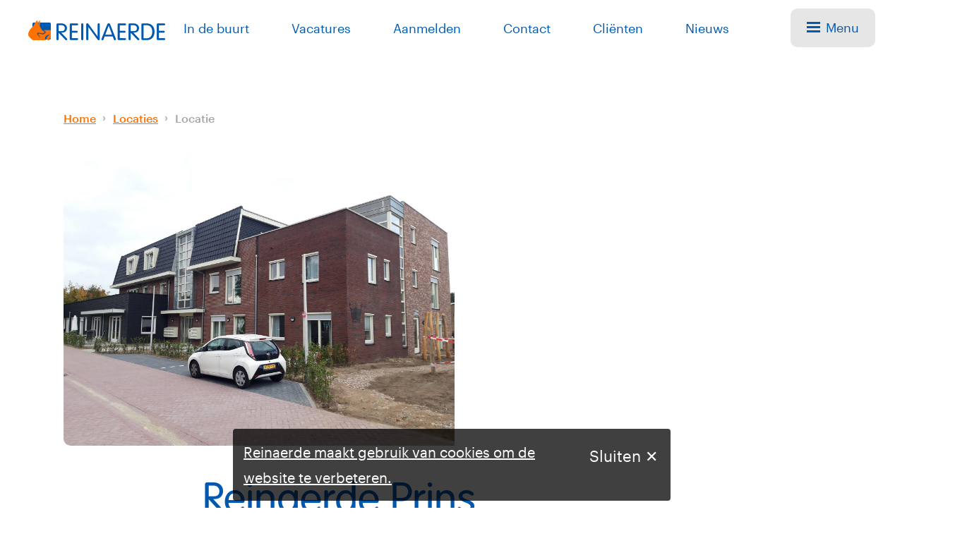

--- FILE ---
content_type: text/html; charset=utf-8
request_url: https://www.reinaerde.nl/zorg/prinshendrikstraat/
body_size: 5961
content:
 <!DOCTYPE html><html lang="nl" class="no-js"><head><meta http-equiv="Content-Type" content="text/html; charset=utf-8"><meta charset="utf-8"><title>Reinaerde Prins Hendrikstraat - Reinaerde</title><meta name="description" content=""/><meta name="keywords" content=""/><meta property="og:title" content="Reinaerde locaties - Reinaerde"/><meta property="og:description" content="Bekijk alle locaties van Reinaerde. Zoek op naam, dienst, beperking of doelgroep. "/><meta name="viewport" content="width=device-width, minimum-scale=1.0, initial-scale=1, shrink-to-fit=no"/><meta name="robots" content="index, follow"/><link href="https://www.reinaerde.nl/zorg/prinshendrikstraat/" rel="canonical"/><link href="//www.reinaerde.nl/assets/corporate/css/style.min.css?v=1322354825" type="text/css" rel="stylesheet" media="screen"/><link href="//www.reinaerde.nl/assets/corporate/css/style-print.min.css?v=1322354825" type="text/css" rel="stylesheet" media="print"/><script> document.documentElement.classList.remove('no-js'); </script><meta name="ZOOMPAGEBOOST" content="50"><script> (function(w, d, s, l, i) { w[l] = w[l] || []; w[l].push( { 'gtm.start': new Date().getTime(), event: 'gtm.js' } ); var f = d.getElementsByTagName(s)[0], j = d.createElement(s), dl = l != 'dataLayer' ? '&l=' + l : ''; j.async = true; j.src = 'https://www.googletagmanager.com/gtm.js?id=' + i + dl; f.parentNode.insertBefore(j, f); })(window, document, 'script', 'dataLayer', 'GTM-K6KMZJ2'); </script></head><body><noscript><iframe src="https://www.googletagmanager.com/ns.html?id=GTM-K6KMZJ2" height="0" width="0" style="display: none; visibility: hidden"></iframe></noscript><div class="c-header no-print" id="top"><div class="c-header__container"><div class="c-header__logo js-header-logo"><a href="https://www.reinaerde.nl/" class="u-visuallyhidden--palm"><img src="/media/2775/logo.png" alt="logo" /></a><a href="https://www.reinaerde.nl/" class="u-visuallyhidden--lap-and-up"><img src="/media/2775/logo.png" alt="logo" /></a></div><div class="c-header__nav c-nav__container"><div class="c-header-nav js-mobile-expand js-mobile-expand-nav js-nav-main"><ul class="o-list-base clearfix "><li><a href="https://www.reinaerde.nl/locaties/" title="In de buurt" target="_self"> In de buurt </a></li><li><a href="https://werkenbij.reinaerde.nl/" title="Vacatures" target="_self"> Vacatures </a></li><li><a href="https://reinaerde.my.site.com/aanmelden/s/" title="Aanmelden" target="_blank"> Aanmelden </a></li><li><a href="https://www.reinaerde.nl/contact/" title="Contact" target="_self"> Contact </a></li><li><a href="https://www.reinaerde.nl/voor-cli&#235;nten/" title="Cli&#235;nten" target="_self"> Cli&#235;nten </a></li><li><a href="https://www.reinaerde.nl/nieuws/" title="Nieuws" target="_self"> Nieuws </a></li><li><a href="https://www.reinaerde.nl/nieuws-cli&#235;nten/" title="Nieuws voor cli&#235;nten" target="_self"> Nieuws voor cli&#235;nten </a></li><li><a href="https://www.reinaerde.nl/zoekresultaten/" title="Zoeken" target="_self"> Zoeken </a></li></ul></div></div><div class="c-header__menu"><a href="#" class="c-header-burger c-nav-burger js-megamenu" data-response="js-megamenu-nav"><span class="c-header-burger__icon c-nav-burger__icon"></span>Menu </a></div><div class="c-header-megamenu u-hidden js-megamenu-nav"><div class="c-megamenu__close"><a href="#" class="c-header-burger c-nav-burger js-megamenu-close is-active"><span class="c-header-burger__icon c-nav-burger__icon"></span>Sluit </a></div><div class="o-layout"><div class="o-layout__row"><div class="o-layout__col u-1/1 u-1/2-lap u-1/3-desk mt"><ul class="o-list-base clearfix"><li class="c-megamenu__item c-megamenu__item--title">Wat doen we</li><li class="c-megamenu__item"><a href="https://reinaerde.my.site.com/aanmelden/s/" target="_blank" >Aanmelden </a></li><li class="c-megamenu__item"><a href="https://www.reinaerde.nl/ondersteuning-zorg/" target="_self" >Ondersteuning en zorg </a></li><li class="c-megamenu__item"><a href="https://www.reinaerde.nl/locaties/" target="_self" >In de buurt </a></li><li class="c-megamenu__item"><a href="https://www.reinaerde.nl/voor-cli&#235;nten/" target="_self" >Voor cli&#235;nten </a></li><li class="c-megamenu__item"><a href="https://www.reinaerde.nl/zoekresultaten/" target="_self" >Zoeken </a></li></ul></div><div class="o-layout__col u-1/1 u-1/2-lap u-1/3-desk mt"><ul class="o-list-base clearfix"><li class="c-megamenu__item c-megamenu__item--title">Werken bij</li><li class="c-megamenu__item"><a href="https://werkenbij.reinaerde.nl/" target="_self" >Vacatures </a></li><li class="c-megamenu__item"><a href="https://werkenbij.reinaerde.nl/leerling-zij-instromer-gehandicaptenzorg" target="_self" >Werken en leren </a></li><li class="c-megamenu__item"><a href="https://www.reinaerde.nl/content/werken-en-leren/vrijwilligerswerk/vrijwilligerswerk/" target="_self" >Vrijwilligerswerk </a></li></ul></div><div class="o-layout__col u-1/1 u-1/2-lap u-1/3-desk mt"><ul class="o-list-base clearfix"><li class="c-megamenu__item c-megamenu__item--title">Over ons</li><li class="c-megamenu__item"><a href="https://www.reinaerde.nl/nieuws/" target="_self" >Nieuws </a></li><li class="c-megamenu__item"><a href="https://www.reinaerde.nl/nieuws-cli&#235;nten/" target="_self" >Nieuws voor cli&#235;nten </a></li><li class="c-megamenu__item"><a href="https://www.reinaerde.nl/organisatie/" target="_self" >Organisatie </a></li><li class="c-megamenu__item"><a href="https://www.reinaerde.nl/contact/" target="_self" >Contact </a></li></ul></div></div></div></div></div></div><div class="c-hero__breadcrumb o-container no-print"><a href="https://www.reinaerde.nl/">Home</a><a href="https://www.reinaerde.nl/locaties/">Locaties</a><a href="https://www.reinaerde.nl/locaties/locatie/">Locatie</a></div><div class="o-main-wrapper print--location-detail"><div class="c-hero"><div class="c-hero__image"><img src="/locatieimages/Locatie_512_foto_1_Prins-Hendrikstraat.jpg" alt="thumb" /></div><div class="o-container--l"><div class="c-hero__content u-8/12-desk"><h1>Reinaerde Prins <span class="highlight">Hendrikstraat</span></h1><div id="readspeaker_button1" class="rs_skip rsbtn rs_preserve readspeaker_container"><div id="readspeaker_button1" class="rs_skip rsbtn rs_preserve"><a rel="nofollow" class="rsbtn_play" accesskey="L" title="Laat de tekst voorlezen met ReadSpeaker webReader" href="https://app-eu.readspeaker.com/cgi-bin/rsent?customerid=4942&amp;lang=nl_nl&amp;readclass=o-main-wrapper&amp;url=https://www.reinaerde.nl/zorg/prinshendrikstraat/"><span class="rsbtn_left rsimg rspart"><span class="rsbtn_text"><span>Lees voor</span></span></span><span class="rsbtn_right rsimg rsplay rspart"></span></a></div></div><div class="c-hero__content--intro"> Wonen met begeleiding in de wijk voor volwassenen met een verstandelijke beperking </div></div></div></div><div class="c-block-locations palm-mt++ palm-pt+"><div class="o-layout o-layout--justified"><div class="o-layout__row"><div class="o-layout__col u-1/1 u-1/2-lap-and-up u-5/12-desk"><div class="u-11/12 u-10/12-desk"><div class="c-block-locations__maps"><img src="[data-uri]" style="background-image: url('https://maps.googleapis.com/maps/api/staticmap?center=Prins Hendrikstraat 15, 3931BA Woudenberg&amp;size=640x640&amp;scale=2&amp;zoom=15&amp;markers=color:red%7c52,08465889485808,5,41682306758116&amp;key=AIzaSyBwpL-DXRPLxo3gidSqErxznpGUtpC7azg');" alt="thumb" /></div></div></div><div class="o-layout__col u-1/1 u-1/2-lap-and-up u-7/12-desk"><div class="c-block-locations__content"><h2>Reinaerde Prins Hendrikstraat</h2><div class="c-list--flex"><ul class="o-list-base c-list"><li class="c-block-locations__title"><b>Bezoekadres</b></li><li> Prins Hendrikstraat 15 </li><li> 3931BA Woudenberg </li></ul><ul class="o-list-base c-list c-list--white"><li class="c-list-title"> &nbsp; </li><li><a href="tel:06 10 963 495"><span class="o-icon o-icon--phone pr"></span>06 10 963 495</a></li></ul></div></div></div></div></div></div><div class="o-container--l"><div class="c-content u-8/12-desk"><h3>Algemene informatie</h3> In het centrum van Woudenberg staat een woning van Reinaerde: de Prins Hendrikstraat. In het huis wonen 24 cliënten in hun eigen appartement of studio, elk met eigen sanitair. Er zijn drie gezamenlijke huiskamers. <br /><br />De woning ligt dicht bij diverse winkels en andere voorzieningen waar je gebruik van kan maken. De wijk is ruim opgezet en er is veel groen in de buurt. Elke studio heeft zijn eigen buiten plateau en als je in een appartement woont, kun je gebruikmaken van twee dakterrassen die je deelt met andere bewoners.<br /></div></div> &nbsp; <br /><div class="o-container--l"><div class="c-content u-8/12-desk"><h3>Voor wie?</h3> Je kunt bij Reinaerde Prins Hendrikstraat wonen als je redelijk zelfstandig bent. We besteden veel aandacht aan de verdere ontwikkeling van jouw zelfstandigheid. Je bent tussen de achttien en zestig jaar. </div></div> &nbsp; <br /><div class="o-container--l"><div class="c-content u-8/12-desk"><h3>Dienstverlening</h3> Overdag is er meestal één begeleider aanwezig in de woning. In de avond zijn er vier begeleiders en 's nachts is er één slaapdienst aanwezig. De bewoners koken zelfstandig met ondersteuning van de begeleider. De begeleider eet dan ook mee. We vinden het belangrijk je te ondersteunen om zelfstandiger te worden en te zorgen dat je zelfstandig blijft. We ondersteunen je ook bij het meedoen in de samenleving en je sociale netwerk opbouwen. Als bewoner help je mee in de huishouding. Je doet bijvoorbeeld boodschappen of de afwas, je kookt en houdt je eigen kamer bij. Onze schoonmaakdienst verzorgt de algemene ruimtes en het sanitair in de studio’s en de appartementen. <br /><br />De deskundige begeleiders weten erg veel van het begeleiden van mensen met een (licht) verstandelijke beperking. Zij begeleiden ook cliënten met autisme en/of sociale emotionele problematiek.<br /><br />Je kunt in de buurt van de woning werken of dagbesteding doen. Enkele bewoners gaan naar de sociale werkplaats of een bedrijf. Je kunt gebruik maken van de huisarts, tandarts of fysiotherapeut in de wijk.<br /><br />In de vrije tijd kun je activiteiten in het dorp bezoeken, zoals jaarmarkten, braderieën en andere festiviteiten. Enkele bewoners zijn lid van plaatselijke sportclubs, zoals de voetbal- en badmintonvereniging. Twee keer per maand bezoeken we een eetcafé in Maarn, voor een hapje en een leuke activiteit. <br /></div></div> &nbsp; <br /><div class="o-container--l"><div class="c-content u-8/12-desk"><h3>Verwijzing en kosten</h3><p>ZZP VG: Deze woning is het meest passend voor cli&#235;nten met zorgzwaarteprofiel VG: 3,4</p></div></div><div class="c-block c-block--beige c-block-contact"><div class="o-layout o-layout--justified"><div class="o-layout__row"><div class="o-layout__col u-1/1 u-9/12-desk"><h2 class="u-10/12-desk">Aanmelden</h2></div></div><div class="o-layout__row"><div class="o-layout__col u-display--block u-1/1 u-9/12-desk"><strong>Wachttijden&nbsp;</strong><br />Klik <a href="https://www.reinaerde.nl/content/voor-cli%C3%ABnten/wachtlijst-en-beschikbaarheid/">hier</a> voor informatie over&nbsp;wachttijden&nbsp;bij Reinaerde.<br /><strong><br /></strong><p><strong>Aanmelden <br /></strong>Wil je je aanmelden of meer informatie krijgen?&nbsp;Neem dan contact op met <a href="https://www.reinaerde.nl/aanmelden/">Klantadvies</a><strong>.</strong></p><p><span style="color:#000000;background-color:#fff200;"></span></p></div></div><div class="o-layout__row"><div class="o-layout__col u-display--block u-1/1 u-9/12-desk"> Postadres: Postbus 3364, 3502 GJ Utrecht </div></div><div class="o-layout__row"><div class="o-layout__col u-display--block u-1/1 u-9/12-desk"> &nbsp; </div></div><div class="o-layout__row"><div class="o-layout__col u-display--block u-1/1 u-9/12-desk"><a href="tel:0302875210" class="btn btn--whiteblue"><span class="o-icon o-icon--phone pr"></span> 030 28 75 210 </a><a href="mailto:klantadvies@reinaerde.nl" class="btn btn--whiteorange no-print"><span class="o-icon o-icon--mail pr"></span> Stuur e-mail </a><a href="https://www.reinaerde.nl/faq/#3" class="btn btn--whiteorange no-print">Veelgestelde vragen</a></div></div></div></div></div><footer class="c-footer js-footer-nav no-print"><div class="o-container--l"><div class="o-layout"><div class="o-layout__row o-layout__row--divider"></div><div class="o-layout__row"><div class="o-layout__col u-1/1 u-1/4-desk u-1/1-lap"><div class="c-footer__logos clearfix"><div class="c-footer__logos__logo"><a href="/"><img src="/media/2775/logo.png" alt="logo" /></a></div></div></div><div class="c-footer__col o-layout__col u-1/2 u-1/4-desk"><ul class="o-list-base"><li><a href="https://www.reinaerde.nl/ondersteuning-zorg/" title="Ondersteuning en zorg" target="_self"> Ondersteuning en zorg </a></li><li><a href="https://www.reinaerde.nl/locaties/" title="In de buurt" target="_self"> In de buurt </a></li><li><a href="https://www.reinaerde.nl/voor-cli&#235;nten/" title="Voor cli&#235;nten" target="_self"> Voor cli&#235;nten </a></li><li><a href="https://reinaerde.my.site.com/aanmelden/s/" title="Aanmelden" target="_blank"> Aanmelden </a></li><li><a href="https://www.reinaerde.nl/zoekresultaten/" title="Zoeken" target="_self"> Zoeken </a></li></ul></div><div class="c-footer__col o-layout__col u-1/2 u-1/4-desk"><ul class="o-list-base"><li><a href="https://werkenbij.reinaerde.nl/" title="Vacatures " target="_self"> Vacatures </a></li><li><a href="https://www.reinaerde.nl/organisatie/" title="Organisatie" target="_self"> Organisatie </a></li><li><a href="https://www.reinaerde.nl/nieuws/" title="Nieuws" target="_self"> Nieuws </a></li><li><a href="https://vrijwilliger.reinaerde.nl/login" title="Login vrijwilligers" target="_self"> Login vrijwilligers </a></li><li><a href="https://portaal.reinaerde.nl/" title="MijnReinaerde" target="_self"> MijnReinaerde </a></li><li><a href="https://www.reinaerde.nl/content/privacy/" title="Privacy" target="_self"> Privacy </a></li><li><a href="https://www.reinaerde.nl/content/organisatie/social-return/sociaal-en-betrokken/" title="Social return" target="_self"> Social return </a></li><li><a href="https://www.reinaerde.nl/diensten/arqive/" title="ArQive" target="_self"> ArQive </a></li></ul></div><div class="c-footer__col o-layout__col u-1/1 u-1/4-desk"><ul class="o-list-base"><li><span class="o-icon o-icon--phone"></span><a href="tel:030 22 99 922">030 22 99 922</a></li><li><span class="o-icon o-icon--mail"></span><a href="mailto:info@reinaerde.nl">Stuur een e-mail</a></li><li><span class="o-icon o-icon--pointer"></span><a href="https://www.reinaerde.nl/contact/">Contact</a></li><li class="c-footer__item--spacer"><span class="o-icon o-icon--question"></span><a href="https://www.reinaerde.nl/faq/">Bekijk veelgestelde vragen</a></li><li><a href="https://www.linkedin.com/company/reinaerde" target="_blank"><span class="o-icon o-icon--linkedin"></span>Volg ons op LinkedIn</a></li><li><a href="https://www.youtube.com/user/Reinaerdevideo/" target="_blank"><span class="o-icon o-icon--youtube"></span>Volg ons op Youtube</a></li><li><a href="https://www.facebook.com/Reinaerde.zorgorganisatie" target="_blank"><span class="o-icon o-icon--facebook"></span>Volg ons op Facebook</a></li><li><a href="https://www.instagram.com/reinaerde/" target="_blank"><span class="o-icon o-icon--instagram"></span>Volg ons op Instagram</a></li></ul></div></div></div></div></footer><section class="c-cookie-dialog js-cookie-dialog no-print"><div class="c-cookie-dialog__content-wrapper"><div class="c-cookie-dialog__content"><a href="https://www.reinaerde.nl/content/privacy/" target="_blank" rel="noreferrer" class="c-cookie-dialog__link"> Reinaerde maakt gebruik van cookies om de website te verbeteren. </a></div><button type="button" class="c-cookie-dialog__close js-cookie-dialog-close"><span class="u-visuallyhidden--palm"> Sluiten </span></button></div></section><script> var googleMapsApiKey = 'AIzaSyBwpL-DXRPLxo3gidSqErxznpGUtpC7azg'; </script><script type="text/javascript" src="//www.reinaerde.nl/assets/corporate/bundle.min.js?v=1322354825"></script><script src="//cdn-eu.readspeaker.com/script/4942/webReader/webReader.js?pids=wr" type="text/javascript" id="rs_req_Init"></script></body></html>

--- FILE ---
content_type: text/css
request_url: https://www.reinaerde.nl/assets/corporate/css/style.min.css?v=1322354825
body_size: 26764
content:
@import url(https://fonts.googleapis.com/css?family=Open+Sans:400,700);
@import url(https://use.typekit.net/ywa4cgn.css);
/*!
 * inuitcss, by @csswizardry
 *
 * github.com/inuitcss | inuitcss.com
 */.select2-container{box-sizing:border-box;display:inline-block;margin:0;position:relative;vertical-align:middle}.select2-container .select2-selection--single{box-sizing:border-box;cursor:pointer;display:block;height:28px;-moz-user-select:none;user-select:none;-webkit-user-select:none}.select2-container .select2-selection--single .select2-selection__rendered{display:block;padding-left:8px;padding-right:20px;overflow:hidden;text-overflow:ellipsis;white-space:nowrap}.select2-container .select2-selection--single .select2-selection__clear{position:relative}.select2-container[dir=rtl] .select2-selection--single .select2-selection__rendered{padding-right:8px;padding-left:20px}.select2-container .select2-selection--multiple{box-sizing:border-box;cursor:pointer;display:block;min-height:32px;-moz-user-select:none;user-select:none;-webkit-user-select:none}.select2-container .select2-selection--multiple .select2-selection__rendered{display:inline-block;overflow:hidden;padding-left:8px;text-overflow:ellipsis;white-space:nowrap}.select2-container .select2-search--inline{float:left}.select2-container .select2-search--inline .select2-search__field{box-sizing:border-box;border:none;font-size:100%;margin-top:5px;padding:0}.select2-container .select2-search--inline .select2-search__field::-webkit-search-cancel-button{-webkit-appearance:none}.select2-dropdown{background-color:white;border:1px solid #aaa;border-radius:4px;box-sizing:border-box;display:block;position:absolute;left:-100000px;width:100%;z-index:1051}.select2-results{display:block}.select2-results__options{list-style:none;margin:0;padding:0}.select2-results__option{padding:6px;-moz-user-select:none;user-select:none;-webkit-user-select:none}.select2-results__option[aria-selected]{cursor:pointer}.select2-container--open .select2-dropdown{left:0}.select2-container--open .select2-dropdown--above{border-bottom:none;border-bottom-left-radius:0;border-bottom-right-radius:0}.select2-container--open .select2-dropdown--below{border-top:none;border-top-left-radius:0;border-top-right-radius:0}.select2-search--dropdown{display:block;padding:4px}.select2-search--dropdown .select2-search__field{padding:4px;width:100%;box-sizing:border-box}.select2-search--dropdown .select2-search__field::-webkit-search-cancel-button{-webkit-appearance:none}.select2-search--dropdown.select2-search--hide{display:none}.select2-close-mask{border:0;margin:0;padding:0;display:block;position:fixed;left:0;top:0;min-height:100%;min-width:100%;height:auto;width:auto;opacity:0;z-index:99;background-color:#fff;filter:alpha(opacity=0)}.select2-hidden-accessible{border:0 !important;clip:rect(0 0 0 0) !important;-webkit-clip-path:inset(50%) !important;clip-path:inset(50%) !important;height:1px !important;overflow:hidden !important;padding:0 !important;position:absolute !important;width:1px !important;white-space:nowrap !important}.select2-container--default .select2-selection--single{background-color:#fff;border:1px solid #aaa;border-radius:4px}.select2-container--default .select2-selection--single .select2-selection__rendered{color:#444;line-height:28px}.select2-container--default .select2-selection--single .select2-selection__clear{cursor:pointer;float:right;font-weight:bold}.select2-container--default .select2-selection--single .select2-selection__placeholder{color:#999}.select2-container--default .select2-selection--single .select2-selection__arrow{height:26px;position:absolute;top:1px;right:1px;width:20px}.select2-container--default .select2-selection--single .select2-selection__arrow b{border-color:#888 transparent transparent transparent;border-style:solid;border-width:5px 4px 0 4px;height:0;left:50%;margin-left:-4px;margin-top:-2px;position:absolute;top:50%;width:0}.select2-container--default[dir=rtl] .select2-selection--single .select2-selection__clear{float:left}.select2-container--default[dir=rtl] .select2-selection--single .select2-selection__arrow{left:1px;right:auto}.select2-container--default.select2-container--disabled .select2-selection--single{background-color:#eee;cursor:default}.select2-container--default.select2-container--disabled .select2-selection--single .select2-selection__clear{display:none}.select2-container--default.select2-container--open .select2-selection--single .select2-selection__arrow b{border-color:transparent transparent #888 transparent;border-width:0 4px 5px 4px}.select2-container--default .select2-selection--multiple{background-color:white;border:1px solid #aaa;border-radius:4px;cursor:text}.select2-container--default .select2-selection--multiple .select2-selection__rendered{box-sizing:border-box;list-style:none;margin:0;padding:0 5px;width:100%}.select2-container--default .select2-selection--multiple .select2-selection__rendered li{list-style:none}.select2-container--default .select2-selection--multiple .select2-selection__clear{cursor:pointer;float:right;font-weight:bold;margin-top:5px;margin-right:10px;padding:1px}.select2-container--default .select2-selection--multiple .select2-selection__choice{background-color:#e4e4e4;border:1px solid #aaa;border-radius:4px;cursor:default;float:left;margin-right:5px;margin-top:5px;padding:0 5px}.select2-container--default .select2-selection--multiple .select2-selection__choice__remove{color:#999;cursor:pointer;display:inline-block;font-weight:bold;margin-right:2px}.select2-container--default .select2-selection--multiple .select2-selection__choice__remove:hover{color:#333}.select2-container--default[dir=rtl] .select2-selection--multiple .select2-selection__choice,.select2-container--default[dir=rtl] .select2-selection--multiple .select2-search--inline{float:right}.select2-container--default[dir=rtl] .select2-selection--multiple .select2-selection__choice{margin-left:5px;margin-right:auto}.select2-container--default[dir=rtl] .select2-selection--multiple .select2-selection__choice__remove{margin-left:2px;margin-right:auto}.select2-container--default.select2-container--focus .select2-selection--multiple{border:solid black 1px;outline:0}.select2-container--default.select2-container--disabled .select2-selection--multiple{background-color:#eee;cursor:default}.select2-container--default.select2-container--disabled .select2-selection__choice__remove{display:none}.select2-container--default.select2-container--open.select2-container--above .select2-selection--single,.select2-container--default.select2-container--open.select2-container--above .select2-selection--multiple{border-top-left-radius:0;border-top-right-radius:0}.select2-container--default.select2-container--open.select2-container--below .select2-selection--single,.select2-container--default.select2-container--open.select2-container--below .select2-selection--multiple{border-bottom-left-radius:0;border-bottom-right-radius:0}.select2-container--default .select2-search--dropdown .select2-search__field{border:1px solid #aaa}.select2-container--default .select2-search--inline .select2-search__field{background:transparent;border:none;outline:0;box-shadow:none;-webkit-appearance:textfield}.select2-container--default .select2-results>.select2-results__options{max-height:200px;overflow-y:auto}.select2-container--default .select2-results__option[role=group]{padding:0}.select2-container--default .select2-results__option[aria-disabled=true]{color:#999}.select2-container--default .select2-results__option[aria-selected=true]{background-color:#ddd}.select2-container--default .select2-results__option .select2-results__option{padding-left:1em}.select2-container--default .select2-results__option .select2-results__option .select2-results__group{padding-left:0}.select2-container--default .select2-results__option .select2-results__option .select2-results__option{margin-left:-1em;padding-left:2em}.select2-container--default .select2-results__option .select2-results__option .select2-results__option .select2-results__option{margin-left:-2em;padding-left:3em}.select2-container--default .select2-results__option .select2-results__option .select2-results__option .select2-results__option .select2-results__option{margin-left:-3em;padding-left:4em}.select2-container--default .select2-results__option .select2-results__option .select2-results__option .select2-results__option .select2-results__option .select2-results__option{margin-left:-4em;padding-left:5em}.select2-container--default .select2-results__option .select2-results__option .select2-results__option .select2-results__option .select2-results__option .select2-results__option .select2-results__option{margin-left:-5em;padding-left:6em}.select2-container--default .select2-results__option--highlighted[aria-selected]{background-color:#5897fb;color:white}.select2-container--default .select2-results__group{cursor:default;display:block;padding:6px}.select2-container--classic .select2-selection--single{background-color:#f7f7f7;border:1px solid #aaa;border-radius:4px;outline:0;background-image:linear-gradient(to bottom, white 50%, #eeeeee 100%);background-repeat:repeat-x;filter:progid:DXImageTransform.Microsoft.gradient(startColorstr="#FFFFFFFF", endColorstr="#FFEEEEEE", GradientType=0)}.select2-container--classic .select2-selection--single:focus{border:1px solid #5897fb}.select2-container--classic .select2-selection--single .select2-selection__rendered{color:#444;line-height:28px}.select2-container--classic .select2-selection--single .select2-selection__clear{cursor:pointer;float:right;font-weight:bold;margin-right:10px}.select2-container--classic .select2-selection--single .select2-selection__placeholder{color:#999}.select2-container--classic .select2-selection--single .select2-selection__arrow{background-color:#ddd;border:none;border-left:1px solid #aaa;border-top-right-radius:4px;border-bottom-right-radius:4px;height:26px;position:absolute;top:1px;right:1px;width:20px;background-image:linear-gradient(to bottom, #eeeeee 50%, #cccccc 100%);background-repeat:repeat-x;filter:progid:DXImageTransform.Microsoft.gradient(startColorstr="#FFEEEEEE", endColorstr="#FFCCCCCC", GradientType=0)}.select2-container--classic .select2-selection--single .select2-selection__arrow b{border-color:#888 transparent transparent transparent;border-style:solid;border-width:5px 4px 0 4px;height:0;left:50%;margin-left:-4px;margin-top:-2px;position:absolute;top:50%;width:0}.select2-container--classic[dir=rtl] .select2-selection--single .select2-selection__clear{float:left}.select2-container--classic[dir=rtl] .select2-selection--single .select2-selection__arrow{border:none;border-right:1px solid #aaa;border-radius:0;border-top-left-radius:4px;border-bottom-left-radius:4px;left:1px;right:auto}.select2-container--classic.select2-container--open .select2-selection--single{border:1px solid #5897fb}.select2-container--classic.select2-container--open .select2-selection--single .select2-selection__arrow{background:transparent;border:none}.select2-container--classic.select2-container--open .select2-selection--single .select2-selection__arrow b{border-color:transparent transparent #888 transparent;border-width:0 4px 5px 4px}.select2-container--classic.select2-container--open.select2-container--above .select2-selection--single{border-top:none;border-top-left-radius:0;border-top-right-radius:0;background-image:linear-gradient(to bottom, white 0%, #eeeeee 50%);background-repeat:repeat-x;filter:progid:DXImageTransform.Microsoft.gradient(startColorstr="#FFFFFFFF", endColorstr="#FFEEEEEE", GradientType=0)}.select2-container--classic.select2-container--open.select2-container--below .select2-selection--single{border-bottom:none;border-bottom-left-radius:0;border-bottom-right-radius:0;background-image:linear-gradient(to bottom, #eeeeee 50%, white 100%);background-repeat:repeat-x;filter:progid:DXImageTransform.Microsoft.gradient(startColorstr="#FFEEEEEE", endColorstr="#FFFFFFFF", GradientType=0)}.select2-container--classic .select2-selection--multiple{background-color:white;border:1px solid #aaa;border-radius:4px;cursor:text;outline:0}.select2-container--classic .select2-selection--multiple:focus{border:1px solid #5897fb}.select2-container--classic .select2-selection--multiple .select2-selection__rendered{list-style:none;margin:0;padding:0 5px}.select2-container--classic .select2-selection--multiple .select2-selection__clear{display:none}.select2-container--classic .select2-selection--multiple .select2-selection__choice{background-color:#e4e4e4;border:1px solid #aaa;border-radius:4px;cursor:default;float:left;margin-right:5px;margin-top:5px;padding:0 5px}.select2-container--classic .select2-selection--multiple .select2-selection__choice__remove{color:#888;cursor:pointer;display:inline-block;font-weight:bold;margin-right:2px}.select2-container--classic .select2-selection--multiple .select2-selection__choice__remove:hover{color:#555}.select2-container--classic[dir=rtl] .select2-selection--multiple .select2-selection__choice{float:right;margin-left:5px;margin-right:auto}.select2-container--classic[dir=rtl] .select2-selection--multiple .select2-selection__choice__remove{margin-left:2px;margin-right:auto}.select2-container--classic.select2-container--open .select2-selection--multiple{border:1px solid #5897fb}.select2-container--classic.select2-container--open.select2-container--above .select2-selection--multiple{border-top:none;border-top-left-radius:0;border-top-right-radius:0}.select2-container--classic.select2-container--open.select2-container--below .select2-selection--multiple{border-bottom:none;border-bottom-left-radius:0;border-bottom-right-radius:0}.select2-container--classic .select2-search--dropdown .select2-search__field{border:1px solid #aaa;outline:0}.select2-container--classic .select2-search--inline .select2-search__field{outline:0;box-shadow:none}.select2-container--classic .select2-dropdown{background-color:white;border:1px solid transparent}.select2-container--classic .select2-dropdown--above{border-bottom:none}.select2-container--classic .select2-dropdown--below{border-top:none}.select2-container--classic .select2-results>.select2-results__options{max-height:200px;overflow-y:auto}.select2-container--classic .select2-results__option[role=group]{padding:0}.select2-container--classic .select2-results__option[aria-disabled=true]{color:grey}.select2-container--classic .select2-results__option--highlighted[aria-selected]{background-color:#3875d7;color:white}.select2-container--classic .select2-results__group{cursor:default;display:block;padding:6px}.select2-container--classic.select2-container--open .select2-dropdown{border-color:#5897fb}:root{--PI: 3.14159265359rad}@font-face{font-family:"corporate";src:url("../fonts/corporate.woff") format("woff"),url("../fonts/corporate.woff2") format("woff2"),url("../fonts/corporate.ttf") format("truetype");font-weight:normal;font-style:normal}@font-face{font-family:"Graphik";src:url("../fonts/Graphik-Medium-Web.eot");src:url("../fonts/Graphik-Medium-Web.eot?#iefix") format("embedded-opentype"),url("../fonts/Graphik-Medium-Web.woff2") format("woff2"),url("../fonts/Graphik-Medium-Web.woff") format("woff");font-weight:500;font-style:normal;font-stretch:normal}@font-face{font-family:"Graphik";src:url("../fonts/Graphik-Regular-Web.eot");src:url("../fonts/Graphik-Regular-Web.eot?#iefix") format("embedded-opentype"),url("../fonts/Graphik-Regular-Web.woff2") format("woff2"),url("../fonts/Graphik-Regular-Web.woff") format("woff");font-weight:400;font-style:normal;font-stretch:normal}:root{--half-spacing-unit: 20px;--quarter-spacing-unit: 10px}.btn{padding-left:25px;padding-right:25px}.o-brand-box--caption{padding-top:6px}.btn{padding-top:6px;padding-bottom:6px}.btn{margin-right:25px}.o-brand-box,.btn{margin-bottom:25px}.btn--opposite{margin-left:25px}.btn--opposite{margin-right:0}/*! normalize.css v3.0.3 | MIT License | github.com/necolas/normalize.css */html{font-family:sans-serif;-ms-text-size-adjust:100%;-webkit-text-size-adjust:100%}body{margin:0}article,aside,details,figcaption,figure,footer,header,hgroup,main,menu,nav,section,summary{display:block}audio,canvas,progress,video{display:inline-block;vertical-align:baseline}audio:not([controls]){display:none;height:0}[hidden],template{display:none}a{background-color:transparent}a:active,a:hover{outline:0}abbr[title]{border-bottom:1px dotted}b,strong{font-weight:bold}dfn{font-style:italic}h1{font-size:2em;margin:.67em 0}mark{background:#ff0;color:#000}small{font-size:80%}sub,sup{font-size:75%;line-height:0;position:relative;vertical-align:baseline}sup{top:-0.5em}sub{bottom:-0.25em}img{border:0}svg:not(:root){overflow:hidden}figure{margin:1em 40px}hr{box-sizing:content-box;height:0}pre{overflow:auto}code,kbd,pre,samp{font-family:monospace,monospace;font-size:1em}button,input,optgroup,select,textarea{color:inherit;font:inherit;margin:0}button{overflow:visible}button,select{text-transform:none}button,html input[type=button],input[type=reset],input[type=submit]{-webkit-appearance:button;cursor:pointer}button[disabled],html input[disabled]{cursor:default}button::-moz-focus-inner,input::-moz-focus-inner{border:0;padding:0}input{line-height:normal}input[type=checkbox],input[type=radio]{box-sizing:border-box;padding:0}input[type=number]::-webkit-inner-spin-button,input[type=number]::-webkit-outer-spin-button{height:auto}input[type=search]{-webkit-appearance:textfield;box-sizing:content-box}input[type=search]::-webkit-search-cancel-button,input[type=search]::-webkit-search-decoration{-webkit-appearance:none}fieldset{border:1px solid silver;margin:0 2px;padding:.35em .625em .75em}legend{border:0;padding:0}textarea{overflow:auto}optgroup{font-weight:bold}table{border-collapse:collapse;border-spacing:0}td,th{padding:0}html{box-sizing:border-box}*,*:before,*:after{box-sizing:inherit}*{box-sizing:border-box}html{overflow-x:hidden;width:100vw;scroll-behavior:smooth}img{max-width:100%;height:auto}.ie9 img[src*=".svg"]{width:100%}@media screen and (-ms-high-contrast: active),(-ms-high-contrast: none){img[src*=".svg"]{width:100%}}img{max-width:100%;font-style:italic;vertical-align:middle}.gm-style img,img[width],img[height]{max-width:none}li>ul,li>ol{margin-bottom:0}body{--site-width: 2000px;background-color:#fff;color:#6d6d6d;font-size:20px;line-height:36px;margin:0 auto;max-width:var(--site-width);overflow-x:hidden}body.active{height:100vh;overflow:hidden}blockquote p{font-family:"Graphik";font-size:30px;line-height:1.4}blockquote p:before,blockquote p:after{content:"“"}button,input[type=button],input[type=submit]{font-size:22px;line-height:2.1em;color:#0058af;background-color:transparent;border:none;cursor:pointer}button:disabled,input[type=button]:disabled,input[type=submit]:disabled{cursor:default}button{padding:0}body{font-family:"Graphik","Open Sans",sans-serif}h1{font-size:64px;font-size:4rem;line-height:1;margin:0 0 27px 0}@media screen and (max-width: 44.9375em){h1{font-size:48px;font-size:3rem;line-height:1}}h2{font-size:48px;font-size:3rem;line-height:1.125;margin:0 0 19px 0}@media screen and (max-width: 44.9375em){h2{font-size:36px;font-size:2.25rem;line-height:1.33}}h3{font-size:48px;font-size:3rem;line-height:1.167;margin:0 0 8px 0}h4{font-size:30px;font-size:1.875rem;line-height:1.11;margin:0 0 13px 0}h5{font-size:24px;font-size:1.5rem;line-height:1.4;margin:0 0 13px 0}h6{font-size:18px;font-size:1.125rem;line-height:1.77;margin:0 0 13px 0}h1,h2,h3{font-family:"vag-rundschrift-d",sans-serif;color:#0058af;font-weight:300}h4,h5,h6{font-family:"Graphik","Open Sans",sans-serif;color:#0058af;font-weight:normal}small{display:inline-block;font-size:20px;font-size:1.25rem;line-height:1.45}a{font-family:"Graphik","Open Sans",sans-serif;font-size:20px;text-decoration:underline;transition:all .3s cubic-bezier(0.55, 0, 0.55, 0.2)}a:hover{text-decoration:none}p{color:#6d6d6d;font-size:20px;line-height:1.4;margin-bottom:40px;margin-top:0}@media screen and (min-width: 64em){p{line-height:1.8}}.layout{list-style:none;margin:0;padding:0;margin-left:-20px}.layout__item{display:inline-block;padding-left:20px;vertical-align:top;width:100%}.layout--huge{margin-left:-80px}.layout--huge>.layout__item{padding-left:80px}.layout--flush{margin-left:0}.layout--flush>.layout__item{padding-left:0}.layout--rev{direction:rtl;text-align:left}.layout--rev>.layout__item{direction:ltr;text-align:left}.layout--middle>.layout__item{vertical-align:middle}.layout--center{text-align:center}.layout--center>.layout__item{text-align:left}.layout{font-size:0}.layout__item{font-size:16px;font-size:1rem}.layout--justified{display:block;display:flex;flex-wrap:wrap}.layout--justified .layout__item{display:flex}.layout--middle.layout--justified{align-items:center}.layout--center.layout--justified{justify-content:center}.list-bare{margin:0;padding:0;list-style:none}.list-block{margin:0;padding:0;list-style:none}.list-block__item,.list-block>li{padding:20px}.list-inline{margin:0;padding:0;list-style:none}.list-inline>li{display:inline-block}.list-inline--delimited>li+li:before{content:", "}.pack{width:100%;display:table;table-layout:fixed}.pack__item{display:table-cell}.btn{border-radius:10px;background-clip:padding-box;display:inline-block;position:relative;background-color:#ff7100;color:#fff;text-decoration:none;border:none;line-height:200%;text-align:center;transition:background-color .3s ease-in,color .3s ease-in;vertical-align:middle}@media screen and (max-width: 44.9375em){.btn{width:100%}}.btn:hover{text-decoration:none;color:#fff}.btn--whiteblue{background-color:#fff;color:#0058af}.btn--whiteblue:hover{background-color:#0058af}.btn--whiteorange{background-color:#fff;color:#ff7100}.btn--whiteorange:hover{background-color:#ff7100}.btn--opposite{float:right}.btn--dia{background-color:#fff;color:#0058af}.btn--dia:hover{text-decoration:none;color:#0058af;background-color:#dedede}.o-brand-box{position:relative;text-align:center;display:inline-block}.o-brand-box--logo{font-size:24px;font-size:1.5rem;line-height:24px;display:block}.o-brand-box--logo i:before{vertical-align:middle;border-bottom:1px solid #000;display:block;width:100%;margin-top:0;line-height:30px}.o-brand-box--caption{display:block}.o-brand-box--rating{display:block;margin:0 auto}.o-brand-box--rating .o-icon--star{font-size:13px;font-size:.8125rem}::-webkit-input-placeholder{color:#4c4c4c;line-height:60px}::-moz-placeholder{color:#4c4c4c;line-height:60px}:-ms-input-placeholder{color:#4c4c4c;line-height:60px}input:-moz-placeholder{color:#4c4c4c;line-height:60px}textarea::-moz-placeholder{line-height:25px}label{float:left;min-height:1px;min-width:190px;width:30%}input{border-radius:10px;background-clip:padding-box;border:1px solid #e6e6e6;color:#0058af;height:60px;line-height:60px;padding-left:40px;width:100%;-webkit-appearance:none}input:focus{outline:none;border:1px solid #dedede}.recaptcha input{height:auto;line-height:normal}select{border-radius:10px;background-clip:padding-box;border:1px solid #e6e6e6;color:#0058af;height:60px;line-height:60px;padding-left:40px}[type=radio]:checked,[type=radio]:not(:checked),[type=checkbox]:checked,[type=checkbox]:not(:checked){position:absolute;left:-9999px}[type=radio]:checked+label,[type=radio]:not(:checked)+label,[type=checkbox]:checked+label,[type=checkbox]:not(:checked)+label{cursor:pointer;position:relative;padding-left:40px;width:100%}[type=radio]:checked+label:before,[type=radio]:not(:checked)+label:before{content:"";position:absolute;left:0;top:5px;width:24px;height:24px;border:1px solid #e6e6e6;border-radius:100%}[type=radio]:checked+label:after,[type=radio]:not(:checked)+label:after{content:"";width:16px;height:16px;background:#0058af;position:absolute;top:9px;left:4px;border-radius:100%;transition:all .2s ease}[type=checkbox]:checked+label:before,[type=checkbox]:not(:checked)+label:before{content:"";position:absolute;left:0;top:5px;width:24px;height:24px;border:1px solid #e6e6e6}[type=checkbox]:checked+label:after,[type=checkbox]:not(:checked)+label:after{content:"";width:16px;height:16px;background:#0058af;position:absolute;top:9px;left:4px;transition:all .2s ease}[type=radio]:not(:checked)+label:after,[type=checkbox]:not(:checked)+label:after{opacity:0;transform:scale(0)}[type=radio]:checked+label:after,[type=checkbox]:checked+label:after{opacity:1;transform:scale(1)}input[type=file]+label{width:auto;cursor:pointer;margin:0}textarea{border-radius:2px;background-clip:padding-box;width:100%;height:190px;padding-left:40px;padding-top:20px;padding-bottom:20px;color:#0058af;border:1px solid #dedede;display:block;resize:none;-webkit-appearance:none}textarea:focus{outline:none}.select-filter{display:block;max-width:100%}.select-filter:focus{outline:none}.select-box-wrap{width:100%}.select-box-dropdown-toggler{border-radius:2px;background-clip:padding-box;width:100%;height:60px;line-height:60px;padding-left:40px;position:relative;color:#a5a5a5;background-color:#fff;border:1px solid #dedede;cursor:pointer}.select-box-selected--selected{color:#0058af}.select-box-arrow{font-size:10px;position:absolute;top:0px;bottom:0px;right:0px;z-index:1;line-height:60px !important;text-align:center;width:60px;height:58px;transform:none;background-color:#fff;border-left:1px solid #dedede}.select-box-arrow:after{color:#0058af}.select-box-dropdown{border-radius:2px;background-clip:padding-box;position:absolute;top:60px;right:0;left:160px;z-index:1;background-color:#fff;border-left:1px solid #dedede;border-right:1px solid #dedede;border-bottom:1px solid #dedede;box-shadow:0px 10px 15px 0px rgba(0,0,0,.05)}@media screen and (max-width: 44.9375em){.select-box-dropdown{left:0}}.select-box-option-list{padding:0;padding-left:40px}@media screen and (max-width: 44.9375em){.select-box-option-list{margin:0}}.select-box-option{list-style-type:none;color:#a5a5a5;cursor:pointer}@media screen and (max-width: 44.9375em){.select-box-option{line-height:60px}}.select-box-option:hover{color:#0058af}.select-box-option:first-child{display:none}.pika-single.is-bound{border-color:#dedede;border-top:none;box-shadow:0px 10px 15px 0px rgba(0,0,0,.05) !important}.pika-single.is-bound .is-today .pika-button{color:#0058af}.pika-single.is-bound .pika-button:hover{background:#0058af !important}.o-icon:before{font-family:corporate;font-style:normal;font-weight:normal;font-variant:normal;text-transform:none;speak:none;-webkit-font-smoothing:antialiased;-moz-osx-font-smoothing:grayscale}.o-icon--double-size{font-size:2em;line-height:1}.o-icon--large{font-size:1.5em;line-height:1}.o-icon--x-large{font-size:3em;line-height:1}.o-icon--opposite:before{margin-right:0;margin-left:20px;float:right}@supports(display: inline-flex){.o-icon--opposite:before{float:none;order:1}}.o-icon--left{display:flex}a.o-icon--left{display:inline-block}a.o-icon--left:before{display:inline-block}.o-icon--left:before{flex-shrink:0;margin-right:20px;text-align:center;width:16px}.o-icon--left.o-icon--double-size:before{width:32px}.o-icon--left.o-icon--large:before{width:24px}.o-icon--left.o-icon--x-large:before{width:48px}.o-icon--fax:before{content:""}.o-icon--more:before{content:""}.o-icon--chat-bubble:before{content:""}.o-icon--chevron-left:before{content:""}.o-icon--chevron-right:before{content:""}.o-icon--clock:before{content:""}.o-icon--close:before{content:""}.o-icon--contrast:before{content:""}.o-icon--facebook:before{content:""}.o-icon--filter:before{content:""}.o-icon--link:before{content:""}.o-icon--linkedin:before{content:""}.o-icon--mail:before{content:""}.o-icon--minus:before{content:""}.o-icon--pointer:before{content:""}.o-icon--phone:before{content:""}.o-icon--pin:before{content:""}.o-icon--play:before{content:""}.o-icon--plus:before{content:""}.o-icon--question:before{content:""}.o-icon--search:before{content:""}.o-icon--twitter:before{content:""}.o-icon--vacancy:before{content:""}.o-icon--instagram:before{content:""}.o-icon--youtube:before{content:""}.o-layout{width:100%}.o-layout__col{float:left;min-height:1px;padding-left:40px;position:relative}.o-layout--seamless .o-layout__row{margin-left:0}.o-layout--seamless .o-layout__col{margin-top:0;padding-left:0}.o-layout--justified .o-layout__row{display:flex;flex-wrap:wrap}@media(min-width: 46.25em){.o-layout--justified .o-layout__row{flex-flow:row}}.o-layout--justified .o-layout__col{display:flex}.o-layout--huge .o-layout__row{margin-left:-160px}.o-layout--huge .o-layout__col{padding-left:160px}.o-layout--center .o-layout__col{text-align:left;float:none;margin:0 auto}.o-layout--rev .o-layout__row{display:block;display:flex;flex-direction:row-reverse}.o-layout--subjects{max-width:1100px;margin-inline-start:auto;margin-inline-end:auto;padding-inline:40px}.o-layout__row{margin-left:-40px}.o-layout__row:after,.o-layout__row:before{content:"";display:table}.o-layout__row:after{clear:both}@media(min-width: 46.25em){.o-layout__row--equal-height{display:flex;flex-wrap:wrap}.o-layout__row--equal-height>.o-layout__col{display:flex}}.o-layout__row--divider{border-bottom:1px solid #e6e6e6;margin-bottom:40px;margin-top:40px}.o-flex-column{display:flex !important;flex-direction:column}.o-flex-column--gap{gap:20px}.o-grid,.o-grid--single-column{display:grid;inline-size:100%;max-inline-size:1100px;margin-inline-start:auto;margin-inline-end:auto;padding-inline:40px;grid-gap:20px;grid-template-rows:repeat(auto-fill, min-content);grid-template-columns:1fr 1fr}@media screen and (max-width: 44.9375em){.o-grid,.o-grid--single-column{padding-inline:20px;grid-template-columns:1fr}}.o-grid--single-column{grid-template-columns:1fr}.o-grid>.o-grid,.o-grid>.o-grid--single-column,.o-grid--single-column>.o-grid--single-column,.o-grid--single-column>.o-grid{padding:0}.o-grid__header{-moz-column-span:all;column-span:all}.o-grid__item{-moz-column-span:1;column-span:1}li.o-grid__item{list-style:none}.o-link-base{text-decoration:none}.o-link-base:hover{text-decoration:none}.o-list-base,.o-list-bare{margin:0;padding:0;font-size:20px;font-size:1.25rem;line-height:1.25}.o-list-base li,.o-list-bare li{list-style-type:none;margin-bottom:20px}.o-list-base--title li{list-style-type:none;margin-bottom:10px}.o-list-base--title li:first-child{margin-bottom:20px}.o-list-bare li{list-style-type:none;margin:0}.o-overlay{position:relative}.o-overlay:before{position:absolute;content:"";opacity:0}.o-overlay.is-active:before{background-color:#000;opacity:.7;width:100%;height:100%;position:fixed;z-index:get-z-index(".o-overlay.is-active:before");top:0;left:0;overflow:hidden;transition:opacity .3s}.o-overlay--item.is-active:before{position:absolute}@media screen and (max-width: 44.9375em){.o-table{display:table}.o-table .o-table--footer{display:table-footer-group}}.o-container--xl{position:relative;max-width:98.571em;width:100%;margin:0 auto;padding-left:20px;padding-right:20px}.o-container--l{position:relative;max-width:1100px;width:100%;margin:0 auto;padding-left:20px;padding-right:20px}.o-container--m{position:relative;max-width:44.286em;width:100%;margin:0 auto;padding-left:20px;padding-right:20px}.o-main-wrapper{position:relative;max-width:100vw;box-sizing:border-box;visibility:visible}.slick-slider{position:relative;display:block;box-sizing:border-box;-webkit-touch-callout:none;-webkit-user-select:none;-moz-user-select:none;user-select:none;touch-action:pan-y;-webkit-tap-highlight-color:transparent}.slick-list{position:relative;overflow:hidden;display:block;margin:0;padding:0}.slick-list:focus{outline:none}.slick-list.dragging{cursor:pointer;cursor:hand}.slick-slider .slick-track,.slick-slider .slick-list{transform:translate3d(0, 0, 0)}.slick-track{position:relative;left:0;top:0;display:block;margin-left:auto;margin-right:auto}.slick-track:before,.slick-track:after{content:"";display:table}.slick-track:after{clear:both}.slick-loading .slick-track{visibility:hidden}.slick-slide{float:left;height:100%;min-height:1px;display:none}[dir=rtl] .slick-slide{float:right}.slick-slide img{display:block}.slick-slide.slick-loading img{display:none}.slick-slide.dragging img{pointer-events:none}.slick-initialized .slick-slide{display:block}.slick-loading .slick-slide{visibility:hidden}.slick-vertical .slick-slide{display:block;height:auto;border:1px solid transparent}.slick-arrow.slick-hidden{display:none}.c-cookie-dialog{bottom:-100%;color:#fff;left:1em;margin:0 auto;max-width:90vw;right:1em;position:fixed;text-align:left;transition:bottom .3s ease-out;width:100%;z-index:1000}@media(min-width: 61.25em){.c-cookie-dialog{max-width:75vw;width:auto}}.c-cookie-dialog.is-visible{bottom:10px;z-index:10000}@media(min-width: 46.25em){.c-cookie-dialog{left:50%;transform:translateX(-50%);text-align:center}.c-cookie-dialog.is-visible{bottom:10px;z-index:10000}}.c-cookie-dialog__content-wrapper{display:flex;background-color:rgba(0,0,0,.75);border-radius:4px;max-width:100%;padding:15px;position:relative}.c-cookie-dialog__content{flex:1 1 80%;text-align:left}.c-cookie-dialog .c-cookie-dialog__link{color:inherit;text-decoration:underline}.c-cookie-dialog .c-cookie-dialog__link:hover{color:inherit;text-decoration:none}.c-cookie-dialog__close{align-self:flex-start;color:inherit;margin-left:10px;flex:1 0 auto}@media screen and (min-width: 45em){.c-cookie-dialog__close{flex:1 0 100px}}.c-cookie-dialog__close:after{content:"✕";speak:none}.c-header{height:80px;line-height:80px;overflow:hidden;padding-left:40px;padding-right:40px}@media screen and (min-width: 45em)and (max-width: 63.9375em){.c-header{padding-left:60px;padding-right:60px}}@media screen and (max-width: 44.9375em){.c-header{height:auto;padding-left:10px;padding-right:10px}}.c-header__color{background-color:#0058af}.c-header__container{display:flex}@media screen and (max-width: 44.9375em){.c-header__container{padding:0;min-height:80px}}.c-header__logo{flex:0 1 200px;z-index:32}.c-header__logo img{max-height:28px}@media screen and (max-width: 63.9375em){.c-header__logo{flex:0 1 170px}.c-header__logo img{max-height:25px}}.c-header__nav{flex:1 1 0px}.c-header__menu{flex:0 0 150px;position:relative}.c-header-burger,.c-header-top{background-color:#e6e6e6;border-radius:10px;color:#0058af;font-size:18px;line-height:18px;padding:18px 23px 19px 50px;position:absolute;right:0;text-decoration:none;top:12px;transition:background-color .3s ease-in;white-space:nowrap}.c-header-burger:hover,.c-header-top:hover{background-color:#0058af;color:#fff}.c-header-burger:hover .c-header-burger__icon,.c-header-burger:hover .c-header-burger__icon:after,.c-header-burger:hover .c-header-burger__icon:before,.c-header-top:hover .c-header-burger__icon,.c-header-top:hover .c-header-burger__icon:after,.c-header-top:hover .c-header-burger__icon:before{transition:background-color 0s linear;background-color:#fff}.c-header-burger.is-active,.c-header-top.is-active{background-color:transparent;color:#fff}.c-header-burger__icon,.c-header-top__icon{right:0;top:0;position:absolute}.c-header-top{position:fixed;top:auto;right:1.5rem;bottom:1.5rem;padding:1rem;z-index:1000}.c-header-top:hover{color:#fff}.c-header-top:hover .top-icon:before{color:#fff}.c-header-top .top-icon:before{content:"";font-family:"corporate";color:#000;height:20px;width:20px;display:block;transform:rotate(90deg);line-height:initial;color:#0058af}.c-header-nav{float:right}.c-header-nav ul{margin-left:0}.c-header-nav li{display:inline-block;float:left;height:80px;line-height:80px;margin:0 20px 0 0;position:relative}.c-header-nav li a{color:#0058af;cursor:pointer;display:block;font-size:18px;height:100%;padding-left:20px;padding-right:20px;text-decoration:none;overflow:hidden}.c-header-nav li a:hover,.c-header-nav li.active a{color:#ff7100}@media screen and (min-width: 45em)and (max-width: 63.9375em){.c-header-nav{display:none}}@media screen and (max-width: 44.9375em){.c-header-nav{background-color:#fff;display:none;float:none;transition:background-color 500ms linear;padding:60px 0 20px;position:relative;z-index:1}.c-header-nav.is-active{background-color:#0058af;transition:background-color 500ms linear}.c-header-nav ul{z-index:4}.c-header-nav ul li{display:block;float:none;height:auto;line-height:50px;margin-left:40px;margin-right:40px}.c-header-nav ul li a{color:#fff;display:inline-block;position:relative;vertical-align:bottom}.c-header-nav ul li a:after{background-color:#fff}}.c-header-nav__sub ul{float:right}.c-header-nav__sub ul li{margin:0;margin-left:80px}.c-header-nav__sub ul li a{padding:0;color:#fff}.c-header-nav__sub ul li a:hover{text-decoration:underline}.c-header-nav__sub ul li.active a{text-decoration:underline}@media screen and (min-width: 45em)and (max-width: 63.9375em){.c-header-nav__sub{left:40px}.c-header-nav__sub ul{float:none;margin-left:0;overflow-x:scroll;overflow-y:hidden;white-space:nowrap}.c-header-nav__sub ul li{margin-left:0;margin-right:80px}}@media screen and (max-width: 44.9375em){.c-header-nav__sub{display:block;left:0;margin-left:-80px;margin-right:-80px;padding-bottom:40px;padding-top:40px}.c-header-nav__sub ul{float:none}.c-header-nav__sub ul li{line-height:80px}.c-header-nav__sub ul li a{font-weight:normal;text-decoration:none}.c-header-nav__sub ul li a:after{display:none}}.c-header-megamenu{background-color:#0058af;background-image:url("../images/circles.png");background-repeat:no-repeat;background-position:right 50px;color:#fff;display:none;height:100vh;left:0;overflow-y:auto;padding:100px 40px;position:fixed;top:0;width:100vw;z-index:110}@media screen and (max-width: 44.9375em){.c-header-megamenu{background-position-x:50vw;background-size:100%}}.c-header-megamenu .c-megamenu__close{position:fixed;right:0;top:0}.c-header-megamenu .c-header-burger{font-size:20px;right:20px}@media screen and (max-width: 44.9375em){.c-header-megamenu .c-header-burger{right:0}}.c-header-megamenu .o-layout{margin:0 auto;max-width:1280px}.c-header-megamenu .c-megamenu__item{margin-bottom:30px}.c-header-megamenu .c-megamenu__item a{color:#fff;font-family:"vag-rundschrift-d",sans-serif;font-size:24px;font-weight:300;line-height:1.11;text-decoration:none}@media screen and (min-width: 64em){.c-header-megamenu .c-megamenu__item a{font-size:35px}}.c-header-megamenu .c-megamenu__item--title{color:#b9b6b2}.slick-slider .slick-slide{padding-inline:10px}.c-slider{margin-bottom:40px}.c-slider .slick-track{display:flex !important}.c-slider .slick-slide{height:inherit !important}.c-slider__nav{text-align:center}.c-slider__nav .slick-arrow{border-radius:99px;background-color:#bd216f;color:transparent;font-size:0;height:55px;line-height:0;position:relative;width:55px}.c-slider__nav .slick-arrow+.slick-arrow{margin-left:9px}.c-slider__nav .slick-arrow:before{color:#fff;font-family:"corporate";font-size:28px;line-height:1;position:absolute;top:50%;transform:translate(-50%, -50%)}.c-slider__nav .slick-prev:before{content:"";left:46%}.c-slider__nav .slick-next:before{content:"";left:54%}.c-slider--multipurpose{background-color:#0058af;padding:40px 20px}@media screen and (min-width: 45em)and (max-width: 63.9375em){.c-slider--multipurpose{display:flex;gap:10px;background:unset;flex-flow:column nowrap;block-size:unset;padding-block-start:0}}@media screen and (max-width: 44.9375em){.c-slider--multipurpose{display:flex;gap:10px;background:unset;flex-flow:column nowrap;block-size:unset;padding-block-start:0}}.c-block{padding-bottom:calc(40px + 20px);padding-top:0;position:relative;transition:background-color .3s ease-in,opacity .3s ease-in}@media screen and (min-width: 45em)and (max-width: 63.9375em){.c-block{padding-left:40px;padding-right:40px}}@media screen and (max-width: 44.9375em){.c-block{padding-bottom:40px;padding-left:10px;padding-right:10px;padding-top:40px}}.c-block--beige{background-color:#f3f0ed}.c-block--circles{background-image:url("../images/circles.png");background-repeat:no-repeat;background-position:right top;padding-bottom:calc(40px + 20px);padding-top:calc(40px + 20px)}.c-block--circles-bottom{background-position:right bottom}.c-block--circles.c-block--lean{padding-bottom:30px}.c-block--circles.c-block--active{background-position:right 80px}@media screen and (max-width: 63.9375em){.c-block--circles{background-position-x:50vw;background-size:80%}.c-block--circles.c-block--active{background-position-x:50vw;background-size:80%}}@media screen and (max-width: 44.9375em){.c-block--circles{background-position-x:50vw;background-size:100%}.c-block--circles.c-block--active{background-position-x:50vw;background-size:100%}}.c-block--active{background-color:#f3f0ed;bottom:0;left:0;overflow-y:auto;position:fixed;right:0;top:0;z-index:30}.c-block--active:before{position:fixed;left:0;top:0;height:144px;content:" ";right:0;z-index:46;background:linear-gradient(to bottom, #f3f0ed 50%, rgba(255, 255, 255, 0) 100%)}.c-block--active>.o-layout{padding-top:80px}.c-block--active .c-search__tags{opacity:0}.c-block>.o-layout>.o-layout__row{max-width:1100px;margin-left:auto;margin-right:auto;position:relative}@media screen and (min-width: 45em)and (max-width: 63.9375em){.c-block>.o-layout>.o-layout__row>.o-layout__col{padding-left:20px;padding-right:20px}}@media screen and (max-width: 44.9375em){.c-block>.o-layout>.o-layout__row>.o-layout__col{padding-left:10px;padding-right:10px}}.c-block__title{padding-top:20px}@media screen and (min-width: 45em)and (max-width: 63.9375em){.c-block__title{font-size:20px;padding-left:20px;padding-right:20px}}.c-block .c-block-item__label{background-color:#ffd10e;border-radius:10px;color:#0058af;font-size:18px;inline-size:-moz-max-content;inline-size:max-content;line-height:1.2;max-inline-size:100%;padding:10px 20px;position:relative;z-index:1}.c-block .c-block-item__label h3{font-family:"Graphik","Open Sans",sans-serif;font-size:18px;line-height:1.2;margin:0}.c-block .c-block-item__label--multipurpose{padding:10px 40px 10px 20px}.c-block .c-block-item__label--multipurpose::after{color:#0058af;content:"";display:block;font-family:"corporate";inline-size:.65em;position:absolute;right:10px;top:50%;transform:translateY(-50%) rotate(180deg)}@media screen and (min-width: 64em){.c-block .c-block-item__label--multipurpose::after{display:none}}.c-block .c-block-item__label--news{left:25px;max-inline-size:calc(100% - 50px);position:absolute;top:25px}@media screen and (max-width: 44.9375em){.c-block .c-block-item__label{font-size:16px;left:16px;max-inline-size:calc(100% - 32px);top:16px}}.c-block__content{color:#a5a5a5;font-size:16px;max-width:80%}.c-block__content form{padding:30px 0}.c-block__content a{color:#a5a5a5;font-size:16px}@media screen and (max-width: 63.9375em){.c-block__content{max-width:80%}.c-block__content h1{font-size:48px;line-height:1.17;max-width:70%}}@media screen and (max-width: 44.9375em){.c-block__content{max-width:100%}.c-block__content h1{max-width:100%}}.c-block__content--full-width{max-width:100%}.c-block-content p img{margin-left:-30px;max-width:none;width:100vw}@media screen and (min-width: 45em)and (max-width: 63.9375em){.c-block-content p img{margin-left:-60px}}@media screen and (min-width: 64em){.c-block-content p img{border-radius:10px;margin-left:-95px;width:calc(100% + 190px)}}.c-block-content h2,.c-block-content h3{font-family:Graphik,Open Sans,sans-serif;font-weight:500}.c-block-content h2{font-size:24px}.c-block-content h3{font-size:20px}.c-block-content img{border-radius:10px;display:block}.c-block-content img+img{margin-top:30px}.c-block-content__img--right{display:block}@media screen and (max-width: 44.9375em){.c-block-content__img--right img{height:auto !important;width:100vw !important}}@media screen and (min-width: 45em){.c-block-content__img--right{float:right;margin-right:-60px;margin-left:20px;margin-bottom:20px}.c-block-content__img--right img{border-radius:10px 0 0 10px;margin-left:0 !important}}@media screen and (min-width: 64em){.c-block-content__img--right{margin-right:-95px}}.c-block-content__img--left{display:block}@media screen and (max-width: 44.9375em){.c-block-content__img--left img{height:auto !important;width:100vw !important}}@media screen and (min-width: 45em){.c-block-content__img--left{float:left;margin-right:20px;margin-bottom:20px}.c-block-content__img--left img{border-radius:0 10px 10px 0}}.c-block-content iframe{max-width:100%}@supports(aspect-ratio: auto){.c-block-content iframe{aspect-ratio:16/9;height:auto}}.c-block__faq{background-color:#0058af}.c-block__faq .c-faq__content{width:100%}@media screen and (min-width: 64em){.c-block__faq .c-faq__content{padding-right:40px}}.c-block__faq .c-faq__content h2{color:#fff}.c-block__faq+.c-block-locations{margin-top:20px}.c-block-list{padding-bottom:40px}@media screen and (min-width: 45em){.c-block-list{padding-bottom:120px}}.c-block-list ul.o-list-base,.c-block-list ul.o-list-bare{border-top:1px solid #f3f0ed}.c-block-locations{position:relative}@media screen and (min-width: 45em)and (max-width: 63.9375em){.c-block-locations{margin-bottom:80px}}@media screen and (min-width: 64em){.c-block-locations{margin-bottom:120px}}.c-block-locations .o-layout__row{max-width:1100px;margin-left:auto;margin-right:auto;position:relative}.c-block-locations .o-layout__row:after{background-color:#0058af !important;content:"";display:block;height:100%;left:0;position:absolute;top:0;width:100vw;z-index:0}@media screen and (min-width: 45em)and (max-width: 63.9375em){.c-block-locations .o-layout__row:after{left:40px}}@media screen and (min-width: 45em){.c-block-locations .o-layout__row:after{border-radius:10px;background-clip:padding-box}}.c-block-locations .o-layout__row .o-layout__col{z-index:1}@media screen and (max-width: 44.9375em){.c-block-locations .o-layout__row .o-layout__col{padding-left:0}}.c-block-locations__maps{border-radius:10px;background-clip:padding-box;background-color:#e6e6e6;display:block;height:100%;left:-70%;overflow:hidden;position:absolute;top:60px;width:750px}@media screen and (min-width: 45em)and (max-width: 63.9375em){.c-block-locations__maps{height:500px;left:auto;right:0;top:40px;width:500px}}@media screen and (max-width: 44.9375em){.c-block-locations__maps{height:250px;left:-40px;position:relative;top:-40px;width:calc(100% + 40px)}}.c-block-locations__maps>img{border-radius:10px;background-clip:padding-box;background-size:cover;display:block;height:100%;position:relative;width:100%}.c-block-locations__content{width:100%;color:#fff;padding-top:160px;padding-bottom:120px}@media screen and (min-width: 45em)and (max-width: 63.9375em){.c-block-locations__content{padding-right:60px}}@media screen and (max-width: 44.9375em){.c-block-locations__content{padding:0 20px 120px}}.c-block-locations__content h2{color:#fff}@media screen and (min-width: 45em)and (max-width: 63.9375em){.c-block-locations__content h2{font-size:36px}}.c-block-locations+.c-block-faq{margin-top:20px}.c-block-media{padding-bottom:80px}@media screen and (min-width: 45em)and (max-width: 63.9375em){.c-block-media{padding-bottom:0}}.c-block-media--bg-grey{background-color:#f3f0ed}.c-block-media .o-layout__row{max-width:1100px;margin-left:auto;margin-right:auto}@media screen and (max-width: 63.9375em){.c-block-media .o-layout__row .o-layout__col{padding-left:0}}.c-block-media .layout--rev .o-layout__col{direction:ltr}.c-block-media .layout--rev .c-block-media__img__title{right:auto;left:70px;text-align:left}@media screen and (max-width: 63.9375em){.c-block-media .layout--rev .c-block-media__img__title{right:40px;left:40px}}.c-block-media--intro .c-block-media__img{z-index:1}.c-block-media--intro .c-block-media__content{z-index:0;color:#fff}.c-block-media--intro .c-block-media__content:after{background-color:#0058af;border-radius:10px;content:"";height:100%;left:-100px;position:absolute;top:40px;width:100vw;z-index:-1}.c-block-media--intro .c-block-media__content *{color:#fff}.c-block-media--intro+.c-block-media{padding-top:80px}@media screen and (max-width: 44.9375em){.c-block-media--intro{padding-top:40px;padding-bottom:0}.c-block-media--intro .c-block-media__img{margin-left:-20px;width:100vw}.c-block-media--intro .c-block-media__img img{border-radius:0 10px 10px 0}.c-block-media--intro .c-block-media__content{margin-bottom:40px}.c-block-media--intro .c-block-media__content:after{border-radius:0;height:calc(100% + 160px);left:-10px;top:-160px}}.c-block-media__img{position:relative;width:100%}@media screen and (min-width: 45em)and (max-width: 63.9375em){.c-block-media__img{margin:-80px auto 0;min-height:0;width:calc(100% - 40px)}}@media screen and (min-width: 64em){.c-block-media__img{margin-top:-40px;max-height:calc(100% + 80px);min-height:calc(100% + 80px)}}.c-block-media:first-child .c-block-media__img{margin-top:0}.c-block-media__img:after{content:""}.c-block-media__img>img{border-radius:10px;background-clip:padding-box;bottom:0;display:block;float:right;max-height:700px;max-width:50vw;position:relative;right:0;top:0}.layout--rev .c-block-media__img>img{float:none;position:absolute;right:auto;left:0}@media screen and (max-width: 63.9375em){.layout--rev .c-block-media__img>img{position:relative}}@media screen and (max-width: 63.9375em){.c-block-media__img>img{min-width:500px;max-width:100%;min-height:0;position:relative;width:100%}}@media screen and (max-width: 44.9375em){.c-block-media__img>img{border-radius:0;min-width:320px;max-width:720px}}.c-block-media__img .responsive-video{height:0;padding-bottom:56.25%;position:relative}.c-block-media__img .responsive-video iframe{max-height:100%;max-width:100%;min-height:100%;position:absolute}@media screen and (min-width: 45em){.c-block-media__img .responsive-video iframe{border-radius:10px}}.c-block-media__label{background-color:#ffd10e;border-radius:10px;color:#0058af;font-size:18px;padding:10px 20px;position:absolute;right:25px;max-width:calc(100% - 50px);top:25px;z-index:1}@media screen and (min-width: 45em)and (max-width: 63.9375em){.c-block-media__label{max-width:100%}}@media screen and (max-width: 44.9375em){.c-block-media__label{font-size:16px;right:25px;max-width:calc(100% - 32px);top:16px}}.c-block-media__content{padding:120px 0 0;min-width:280px}.c-block-media__content p:last-of-type{margin-bottom:30px}.c-block-media__content a{margin-top:40px}.c-block-media__content img{border-radius:10px;display:block;margin-top:20px}@media screen and (min-width: 45em)and (max-width: 63.9375em){.c-block-media__content{padding:80px 60px}.c-block-media__content h2{font-size:36px}}@media screen and (max-width: 44.9375em){.c-block-media__content{padding:20px;max-width:100%;min-width:0}.c-block-media__content h2{max-width:75%}.c-block-media__content p:last-of-type{margin-bottom:0}.c-block-media__content a{width:100%}}.c-block-media__content--subject-list{display:grid;grid-template-columns:1fr 1fr;grid-gap:1rem}@media screen and (max-width: 44.9375em){.c-block-media__content--subject-list{grid-template-columns:1fr}}.c-block-searchfield{padding-top:80px;padding-bottom:80px}@media screen and (max-width: 44.9375em){.c-block-searchfield{padding-top:40px;padding-bottom:40px}}.c-block-searchfield__results{font-size:20px;margin-top:100px}@media screen and (max-width: 63.9375em){.c-block-searchfield__results{margin-top:0}}.c-block-searchfield__results .c-search__nor,.c-block-searchfield__results .c-search__term{color:#ff7100;font-weight:500}.c-block-searchfield__results__left{float:left}@media screen and (max-width: 44.9375em){.c-block-searchfield__results__left{float:none}}.c-block-searchfield__results__right{float:right}@media screen and (max-width: 44.9375em){.c-block-searchfield__results__right{float:none}}.c-block-searchresults{padding-top:80px;padding-bottom:80px}@media screen and (max-width: 44.9375em){.c-block-searchresults{padding-top:40px;padding-bottom:40px}}.c-block-searchresults__list a{text-decoration:none}.c-block-searchresults__list>a:last-child>div{border:none}.c-block-searchresults__list__item{margin-bottom:80px;padding-bottom:80px;border-bottom:1px solid #dedede}@media screen and (max-width: 44.9375em){.c-block-searchresults__list__item{margin-bottom:40px;padding-bottom:40px}}.c-block-searchresults__list__item h3 a:hover,.c-block-searchresults__list__item a.more:hover{text-decoration:underline}.c-block-searchresults__list__item p{overflow:hidden}.c-block-searchresults__list__item p.date{height:auto;margin-bottom:40px;color:#0058af}.c-block-searchresults__list__item p.more{height:auto;font-weight:bold;color:#0058af;margin:0}.c-block-searchresults__list__item .o-icon--arrow_right{margin-left:20px;font-size:8px}.c-block-searchresults__pages li{display:inline;float:left;margin:0;line-height:30px}.c-block-searchresults__pages li a{font-family:"vag-rundschrift-d",sans-serif;font-size:24px;text-decoration:none;color:#0058af;margin-left:40px;margin-right:40px}.c-block-searchresults__pages li:hover a,.c-block-searchresults__pages li.active a{text-decoration:underline}.c-block-searchresults__pages li.prev a{margin-left:0;font-size:16px;min-height:1px}.c-block-searchresults__pages li.prev a:before{font-size:10px;margin-right:20px}.c-block-searchresults__pages li.next a{margin-right:0;font-size:16px;min-height:1px}.c-block-searchresults__pages li.next a:after{font-size:10px;margin-left:20px}.c-block-thumbs{padding-bottom:20px;position:relative}.c-block-thumbs:last-child{padding-bottom:40px}@media screen and (max-width: 63.9375em){.c-block-thumbs{padding-bottom:80px;padding-left:0;padding-right:0;padding-top:40px}.c-block-thumbs h2{font-size:36px;margin:0}}.c-block-thumbs>div{position:relative;z-index:1}.c-block-thumbs a{text-decoration:none}.c-block-thumbs__intro{text-align:center;margin-bottom:80px}.c-block-thumbs__item{--thumbnails: 5;border-radius:10px;background-clip:padding-box;border:1px solid #dedede;box-shadow:0 3px 15px 0 #e2dbd4;inline-size:calc((100vw - var(--half-spacing-unit) * 2) / var(--thumbnails) - var(--quarter-spacing-unit) * 2);max-inline-size:calc((var(--site-width) - var(--half-spacing-unit) * 2) / var(--thumbnails) - var(--quarter-spacing-unit) * 2)}.c-block-thumbs__item--news{background-color:#0058af;inline-size:515px;max-inline-size:unset}@media screen and (min-width: 45em)and (max-width: 63.9375em){.c-block-thumbs__item--news{min-height:432px;width:335px}}@media screen and (max-width: 44.9375em){.c-block-thumbs__item--news{min-block-size:unset;inline-size:unset;min-height:325px;width:80vw}}.c-slider .c-block-thumbs__item{block-size:100%;box-shadow:unset;border:unset}.c-block-thumbs__item:hover{box-shadow:0px 2px 44px 0px rgba(0,0,0,.1)}@media screen and (min-width: 45em)and (max-width: 63.9375em){.c-block-thumbs__item{min-block-size:unset;inline-size:unset}.c-block-thumbs__item:hover{box-shadow:unset}}@media screen and (max-width: 44.9375em){.c-block-thumbs__item{box-shadow:unset;min-block-size:unset;inline-size:unset}.c-block-thumbs__item:hover{box-shadow:unset}}.c-block-thumbs__item__img{border-radius:10px 10px 10px 10px;background-clip:padding-box;overflow:hidden;padding-bottom:75%;position:relative;inline-size:100%;z-index:1}.c-block-thumbs__item__img>img{display:block;left:50%;position:absolute;top:50%;transform:translate3d(-50%, -50%, 0)}@media screen and (min-width: 45em)and (max-width: 63.9375em){.c-block-thumbs__item__img:not(.c-block-thumbs__item__img--news){display:none}}@media screen and (max-width: 44.9375em){.c-block-thumbs__item__img:not(.c-block-thumbs__item__img--news){display:none}}.c-block-thumbs__item__img--news{border-radius:10px 10px 0 0;background-clip:padding-box}.c-block-thumbs__item h4,.c-block-thumbs__item h5{word-break:break-word}.c-block-thumbs__item__content{color:#fff;font-family:"vag-rundschrift-d",sans-serif;font-size:22px;font-weight:300}@media screen and (min-width: 45em)and (max-width: 63.9375em){.c-block-thumbs__item__content{display:none}}@media screen and (max-width: 44.9375em){.c-block-thumbs__item__content{display:none}}.c-block-thumbs__item__content--news{padding:30px 40px 40px}@media screen and (min-width: 45em)and (max-width: 63.9375em){.c-block-thumbs__item__content--news{display:unset}}@media screen and (max-width: 44.9375em){.c-block-thumbs__item__content--news{display:unset}}.c-block-thumbs__item__list{list-style:none;padding:0;margin:0;color:#6d6d6d}.c-block-thumbs__item--large .c-block-thumbs__item__img{background-color:#e6e6e6;height:260px}.c-block-thumbs__item--large .c-block-thumbs__item__img img{width:auto;height:100%}.c-block-thumbs.c-block-thumbs--small::after{background-color:#e6e6e6;bottom:0;content:"";height:100%;right:0;position:absolute;width:100%;z-index:0}.c-block-thumbs.c-block-thumbs--small .c-block-thumbs__item{background-color:#fff;min-height:355px;width:295px}.c-block-thumbs.c-block-thumbs--small .c-block-thumbs__item__img{padding-bottom:56.25%}.c-block-thumbs.c-block-thumbs--small .c-block-thumbs__item h4,.c-block-thumbs.c-block-thumbs--small .c-block-thumbs__item h5{color:#0058af}.c-block-video__wrap{position:relative;padding-bottom:56%;height:0;margin-bottom:40px}.c-block-video__frame{position:absolute;top:0;left:0;width:100%;height:100%}.c-block-content__openings-hours .c-content ul{padding-left:0}.c-block-content__openings-hours .c-content ul li:before{display:none}.c-block-content__openings-hours .c-content ul .weekday,.c-block-content__openings-hours .c-content ul .openingstime{display:inline-block;min-width:150px}.c-block-content__openings-hours .c-content p{margin:0}@media screen and (min-width: 45em){.c-block-content__openings-hours .c-content{padding:0 !important}}.c-subject{background-color:#fff;block-size:100%;border-radius:5px;-moz-column-span:1;column-span:1;display:flex;flex-flow:column nowrap;gap:10px;inline-size:100%;overflow:clip;padding:20px;position:relative;text-decoration:none}.c-subject__label{background-color:#bd216f;color:#fff;display:inline-block;font-size:18px;left:25px;max-inline-size:calc(100% - 50px);padding:10px 20px;position:absolute;top:25px;z-index:1;border-radius:5px;background-clip:padding-box}@media screen and (max-width: 44.9375em){.c-subject__label{background-color:unset;border-radius:unset;color:#bd216f;font-size:16px;left:unset;margin:0;max-inline-size:calc(100% - 32px);padding:0;position:relative;top:unset;z-index:unset}}.c-subject__figure{margin:-20px;margin-block-end:0;min-block-size:150px}@media screen and (max-width: 44.9375em){.c-subject__figure{display:none}}.c-subject__figure img{background-color:#0058af;color:#fff;display:inline-block;inline-size:100%;max-block-size:100%;-o-object-fit:cover;object-fit:cover;position:relative;text-align:center;word-break:break-all}@media screen and (max-width: 44.9375em){.c-subject__figure img{display:none}}.c-subject__figure div{aspect-ratio:16/9;background-color:#0058af}.c-subject__description{color:#0058af;font-family:"Graphik","Open Sans",sans-serif;font-weight:normal;margin-block:0;font-size:18px;font-size:1.125rem;line-height:1.77}.c-breadcrumb,.c-hero__breadcrumb{color:#a5a5a5;font-family:"Graphik","Open Sans",sans-serif;font-size:16px;margin-bottom:20px}.c-breadcrumb a,.c-hero__breadcrumb a{color:#ff7100;font-size:16px;font-family:"Graphik","Open Sans",sans-serif;font-size:get-font-size(deci);font-weight:500;margin-right:8px;position:relative}.c-breadcrumb a+a,.c-hero__breadcrumb a+a{margin-left:16px}.c-breadcrumb a+a:before,.c-hero__breadcrumb a+a:before{color:#a5a5a5;position:absolute;content:"›";left:-15px;top:-1px;transform:translateY(-50%);max-height:100%}.c-breadcrumb a:last-of-type,.c-hero__breadcrumb a:last-of-type{color:#fff;text-decoration:none}.c-breadcrumb .active,.c-hero__breadcrumb .active{color:#fff}.c-content{color:#6d6d6d;font-size:20px;line-height:36px;padding:0}@media screen and (min-width: 45em){.c-content{padding:0 40px}}@media screen and (min-width: 64em){.c-content{padding:0}}.c-content--circles:after{background-image:url("../images/circles.png");background-repeat:no-repeat;background-position:250px -80px;padding-bottom:250px}.c-content--circles-full:after{background-image:url("../images/circles-full.png");background-repeat:no-repeat;background-position:250px -80px;padding-bottom:250px}.c-content p img{border-radius:10px;margin-left:10px}.c-content ul{list-style:none;padding-left:30px}.c-content ul li{position:relative}.c-content ul li:before{background-color:#ff7100;border-radius:16px;content:" ";height:8px;left:-30px;position:absolute;top:15px;width:8px}.c-content blockquote{margin-left:0;margin-right:0;font-size:30px;line-height:1.4;color:#7c7c7c}.c-faq__item{background-color:#1a69b7;border-radius:10px}.c-faq__item+.c-faq__item{margin-top:10px}.c-faq__item--no-result{color:#fff;display:none}.c-faq-item__header{display:block;padding:20px 100px 20px 40px;position:relative;text-decoration:none}.c-faq-item__header p{color:#fff;margin-bottom:0}@media screen and (max-width: 44.9375em){.c-faq-item__header{padding:20px 55px 20px 20px}.c-faq-item__header p{font-size:16px}}.c-faq-item__toggle{border-radius:99px;background-color:#ff7100;display:inline-block;height:32px;position:absolute;right:20px;top:20px;width:32px}@media screen and (min-width: 45em){.c-faq-item__toggle{height:40px;right:40px;top:50%;transform:translateY(-50%);width:40px}}.c-faq-item__toggle:before,.c-faq-item__toggle:after{background-color:#fff;border-radius:4px;content:"";left:50%;position:absolute;top:50%;height:4px;width:18px;transform:translate(-50%, -50%);transition:transform .25s cubic-bezier(0.49, 0.09, 0.42, 0.91)}@media screen and (min-width: 45em){.c-faq-item__toggle:before,.c-faq-item__toggle:after{border-radius:5px;height:5px;width:24px}}.c-faq-item__toggle:after{left:7px;top:14px;transform:rotate(180deg)}@media screen and (min-width: 45em){.c-faq-item__toggle:after{left:8px;top:18px}}.c-collapse__item--collapsed .c-faq-item__toggle:after{transform:rotate(90deg)}.c-faq-item__content{display:none;padding:10px 40px 20px}.no-js .c-faq-item__content{display:block}.c-faq-item__content p{font-size:16px;color:#fff;margin:0 auto}.c-faq-item__content a{font-size:16px;color:#fff}@media screen and (max-width: 44.9375em){.c-faq-item__content{padding:10px 20px 20px}.c-faq-item__content p{font-size:14px}}.input-validation-error{border-color:#ff7100}.field-validation-error{color:#ff7100;font-size:16px}.umbraco-forms-page h4{font-size:30px;font-size:1.875rem;line-height:1.1;margin-bottom:35px;margin-top:40px}@media screen and (min-width: 45em){.umbraco-forms-page h4{font-size:48px;font-size:3rem;line-height:1.167;margin-top:60px}}.umbraco-forms-page .umbraco-forms-fieldset{overflow:hidden}.umbraco-forms-page .contourNavigation{margin-top:60px}.umbraco-forms-page .contourNavigation label{display:none}.c-checkbox--alternate+label:before,.c-checkbox--alternate+label:after{background-color:#fff}.select2 .select2-selection{border-radius:10px;background-clip:padding-box;border:1px solid #e6e6e6;color:#0058af;height:60px;padding-left:40px;width:100%;-webkit-appearance:none}.select2 .select2-selection .select2-selection__rendered,.select2 .select2-selection .select2-selection__placeholder{color:#0058af;line-height:60px}select.input-validation-error+.select2 .select2-selection .select2-selection__rendered,select.input-validation-error+.select2 .select2-selection .select2-selection__placeholder{color:#ff7100}.select2 .select2-selection .select2-selection__arrow{height:auto;position:absolute;right:15px;top:50%;transform:translateY(-50%)}.select2 .select2-selection .select2-selection__arrow b{border-color:#0058af transparent transparent transparent;border-width:10px 8px 0 8px;display:block;left:0;margin:0;position:relative;top:0}.select2 .select2-selection .select2-selection__clear{display:none}.select2.select2-container--open .select2-selection--single .select2-selection__arrow b{border-color:transparent transparent #0058af transparent;border-width:0 8px 10px 8px}.c-file-upload{color:#0058af;display:block;font-size:20px;text-align:center}.c-file-upload .c-file-select{display:block;border-radius:10px;background-clip:padding-box;border:1px solid #e6e6e6;color:#0058af;cursor:pointer;height:60px;overflow:hidden;padding-left:40px;position:relative;text-align:left;width:100%}.c-file-upload .c-file-select .c-file-select__button,.c-file-upload .c-file-select .c-file-select__name{display:inline-block;line-height:60px;padding:0 10px}.c-file-upload .c-file-select .c-file-select__button{background:#0058af;color:#fff;float:right;height:100%;padding-left:25px;padding-right:25px}@media screen and (max-width: 44.9375em){.c-file-upload .c-file-select .c-file-select__button{display:none}}.c-file-upload .c-file-select input[type=file]{z-index:100;cursor:pointer;position:absolute;height:100%;width:100%;top:0;left:0;opacity:0;filter:alpha(opacity=0)}.c-file-upload .c-file-select.c-file-select-disabled{opacity:.65}.c-subscribe__form label{width:100%}.c-subscribe__form input{margin-bottom:20px}.c-subscribe__form .field-validation-error{position:absolute;right:0;top:-30px}@media(min-width: 61.25em){.c-subscribe__form .field-validation-error{top:60px}}.c-footer{background-color:#fff;color:#a5a5a5;padding-top:60px;padding-bottom:120px;border-top:1px solid #e6e6e6;margin-top:60px}@media screen and (min-width: 45em)and (max-width: 63.9375em){.c-footer{padding:40px}}@media screen and (max-width: 44.9375em){.c-footer{border-top:0;padding:0 20px 60px}}@media screen and (max-width: 44.9375em){.c-footer .o-container--l{padding:0}}.c-footer__logos__logo img{max-height:31px}@media screen and (max-width: 63.9375em){.c-footer__col{padding-top:40px}}.c-footer__col ul a{color:#a5a5a5;text-decoration:none;font-size:14px}.c-footer__col ul a:hover{text-decoration:underline}.c-footer__col ul span{display:inline-block;color:#a5a5a5;width:40px}.c-footer__item--spacer+li{margin-top:40px}.c-hero{margin-top:30px;overflow:hidden}.c-hero__breadcrumb{padding:35px 30px}@media screen and (min-width: 64em){.c-hero__breadcrumb{padding:70px 0px 0px 90px}}.c-hero__breadcrumb a{font-size:16px;font-family:"Graphik","Open Sans",sans-serif;font-size:get-font-size(deci);font-weight:500;margin-right:8px;position:relative}.c-hero__breadcrumb a+a{margin-left:16px}.c-hero__breadcrumb a+a:before{position:absolute;content:"›";left:-15px;top:-1px;transform:translateY(-50%);max-height:100%}.c-hero__breadcrumb a:last-of-type{color:#a5a5a5;text-decoration:none}.c-hero__image{overflow:hidden}@media screen and (min-width: 64em){.c-hero__image{border-radius:10px 0 0 10px;margin-left:7%}}.c-hero__image img{max-block-size:26rem}.c-hero__body:first-child .c-hero__content:before{content:none}.c-hero__content{margin:40px auto 40px;padding:0;position:relative}.c-hero__content>*{position:relative}@media screen and (min-width: 45em)and (max-width: 63.9375em){.c-hero__content{padding:0 40px}}@media screen and (min-width: 64em){.c-hero__content{padding:0}.c-hero__content:before{content:none}}.c-hero__content p:last-of-type{margin-bottom:0}.c-hero__content--intro{color:#6d6d6d;font-size:22px;line-height:1.5}.c-hero__content--meta{color:#bd216f;font-size:20px;line-height:1.8}.c-link--alternative{color:#fff;font-size:18px}.c-link__container{display:block;margin-top:40px}.c-list{margin-top:40px}.c-list--flex{display:flex;flex-direction:column;justify-content:space-between}@media screen and (min-width: 64em){.c-list--flex{flex-direction:row}}.c-list--flex .c-list{flex:1 1 50%}.c-list__wrapper:not(:last-child){margin-bottom:80px}.c-list li{font-size:18px;line-height:24px;margin-bottom:10px}.c-list li.c-list__title{color:#0058af;font-size:28px;line-height:32px;font-weight:500;padding-bottom:10px}.c-list li.c-list__subtitle{color:#0058af;font-size:20px;line-height:26px;font-weight:300;padding-bottom:10px}.c-list li a{color:#ff7100;text-decoration:none}.c-list__item a{font-size:16px}.c-list__item--chevron:before{color:#ff7100;content:"›";padding-right:5px}.c-list.c-list--white li a{color:#fff}.c-list.c-list--white li a:hover{color:#ff7100}.c-list--no-margin-top{margin-top:0px}.c-list--small-margin-top{margin-top:20px}.c-list--three-column{display:inline-block;vertical-align:top;width:100%}@media screen and (min-width: 45em)and (max-width: 63.9375em){.c-list--three-column{padding-right:40px;width:50%}}@media screen and (min-width: 64em){.c-list--three-column{padding-right:40px;width:33%}}.c-list-media{align-items:flex-start;border-bottom:1px solid #e6e6e6;display:flex;padding-bottom:20px;padding-top:20px;transition:background .2s ease-in-out}.c-list-media__img{display:none}@media screen and (min-width: 45em){.c-list-media__img{display:block;flex:0 0 30%;padding-right:40px}}@media screen and (min-width: 64em){.c-list-media__img{flex:0 0 20%}}.c-list-media__content{font-size:20px;flex:1 1 auto;overflow-x:hidden}.c-list-media__content h5{margin-bottom:0}.c-list-media__content .c-list-media__type{color:#7c7c7c;font-size:16px;vertical-align:top}.c-list-media__content .c-list-media__intro{color:#7c7c7c;overflow:hidden;white-space:nowrap;text-overflow:ellipsis}@media screen and (max-width: 44.9375em){.c-list-media__content .c-list-media__intro{white-space:normal}}.c-list-media__content .c-list-media__link{color:#ff7100;padding-top:10px}.c-list-media__content .c-list-media__date{color:#bd216f;font-size:16px;font-family:"Graphik"}.c-list-media__meta{color:#7c7c7c;flex:0 0 33%;padding-left:40px}.c-list-media__meta a{color:#7c7c7c;text-decoration:none}.c-list-media__meta a:hover{text-decoration:underline}@media screen and (max-width: 44.9375em){.c-list-media__meta{display:none}}@media screen and (min-width: 64em){.c-list-media__meta{flex:0 0 25%}}.c-filter{border-radius:0 10px 10px 0;display:inline-block;left:0;position:relative;width:100%;z-index:5}.c-filter__wrapper{width:100%}.c-filter--overlay{position:relative}@media screen and (min-width: 45em)and (max-width: 63.9375em){.c-filter--overlay{border-radius:0 10px 10px 0;position:absolute;transition:transform .25s cubic-bezier(0.49, 0.09, 0.42, 0.91);width:65%}}@media screen and (min-width: 64em){.c-filter--overlay{border-radius:0 10px 10px 0;max-width:525px;width:35%}}@media screen and (orientation: portrait){.c-filter--overlay.c-filter--closed{transform:translateX(-90%)}}.c-filter--overlay .c-filter__toggle{color:#fff;height:40px;position:absolute;right:0;top:0;width:40px}@media screen and (min-width: 64em){.c-filter--overlay .c-filter__toggle{display:none}}.c-filter--overlay .c-filter__toggle:after{backface-visibility:hidden;border-color:#fff;border-style:solid;border-width:0 2px 2px 0;content:" ";height:7px;position:absolute;right:50%;top:50%;transition:transform .25s cubic-bezier(0.49, 0.09, 0.42, 0.91),right .25s cubic-bezier(0.49, 0.09, 0.42, 0.91);transform:rotate(135deg) translate(-50%, -50%);transform-style:preserve-3d;width:7px}.c-filter--collapsable{margin-bottom:40px}.c-filter--collapsable .c-filter__header{cursor:pointer;position:relative}.c-filter--collapsable .c-filter__header:after{border-color:#fff;border-style:solid;border-width:0 2px 2px 0;content:" ";height:7px;position:absolute;right:-4px;top:50%;transition:transform .25s cubic-bezier(0.49, 0.09, 0.42, 0.91),right .25s cubic-bezier(0.49, 0.09, 0.42, 0.91);transform:rotate(225deg) translateY(-50%);width:7px}.c-filter--collapsable.c-collapse__item--collapsed .c-filter__header:after{transform:rotate(45deg) translateY(-50%);right:0}.c-filter__header{color:#fff}.c-filter__search{background-color:#0058af;padding:30px}@media screen and (min-width: 45em){.c-filter__search{border-radius:10px}.c-filter--overlay .c-filter__search{border-radius:0 10px 0 0}}.c-filter__link{color:#fff;font-size:16px;line-height:1.5;margin-top:16px}.c-filter__link a{color:#fff;font-size:16px}.c-filter__facets{margin-top:10px}.c-filter__facets .c-facet{font-size:12px;font-size:.75rem;line-height:1;background-color:#e6e6e6;border-radius:6px;color:#ff7100;cursor:pointer;display:inline-block;margin-right:10px;margin-bottom:6px;padding:10px 25px 10px 10px;position:relative;text-decoration:none}.c-filter__facets .c-facet i.o-icon{position:absolute;top:12px;right:10px;font-size:.6rem;line-height:1.1}.c-filter__facets .c-facet:hover>span{text-decoration:line-through}.c-filter__results{background-color:#f3f0ed;border-radius:0 0 10px 0;padding:30px 20px 30px 30px}.c-filter__results ul{overflow-x:hidden}@media screen and (min-width: 45em){.c-filter__results ul{max-height:60vh}}.c-filter-results__found .count{color:#0058af;font-weight:500}.c-filter-results__found .keyword{font-weight:500}.c-filter__list[data-content]{display:none}.no-js .c-filter__list[data-content]{display:block}.c-filter__list li a{color:#fff;font-size:16px;line-height:1.5}.c-filter__list li a:hover{color:#ff7100}.c-filter__list li.active a{color:#ff7100}.c-location{border-top:1px solid #b9b6b2;margin:0;padding:25px 0;position:relative}.c-location:before{background-color:#fff;border-radius:0 10px 10px 0;bottom:0px;box-shadow:0 0 10px 0 rgba(222,222,222,.54);content:" ";left:-50px;opacity:0;position:absolute;right:-50px;top:0;z-index:0;transition:opacity .2s ease-out}.c-location:hover:before{opacity:1}.c-location:last-child{border-bottom:1px solid #b9b6b2}.c-location>*{position:relative}.c-location .c-location__link{color:#0058af;font-size:16px}.c-location h3{color:#6d6d6d;font-family:"Graphik";font-size:20px;z-index:1}.c-location__content{display:flex;flex-direction:row;font-family:"Graphik";font-size:16px;margin-top:15px;z-index:1}.c-location__content--left{flex:1 1 40%;position:relative}.c-location__content--right{flex:1 1 60%;padding-left:10px}.c-location__content p{font-family:"Graphik";font-size:16px;line-height:1.5;margin-bottom:10px}.c-location__content .c-location__title{font-family:"Graphik";font-size:20px;font-weight:500}.c-location__content .c-location__link{color:#0058af;font-size:16px}.c-location__image{width:220px}.c-location__image:before{content:" ";display:block;position:absolute;top:-10px;left:0;height:calc(100% + 10px);width:100%;background-color:#e6e6e6;border:2px dotted #c8c8c8;border-radius:5px}.c-location__image:after{content:" Broken Image of " attr(alt);display:block;font-family:"Graphik";font-size:16px;line-height:1.2;font-style:normal;color:#0058af;position:absolute;top:5px;left:0;width:100%;text-align:center}.c-location__contact .o-icon{color:#ff7100;display:inline-block;margin-right:12px}.c-location__contact a{color:#6d6d6d;font-size:16px;text-decoration:none}.c-location__contact a:hover{text-decoration:underline}.c-maps{display:inline-block;height:90vh;margin-top:30px;max-height:90vh;vertical-align:top;width:100vw}@media screen and (min-width: 45em)and (max-width: 63.9375em){.c-maps{margin-left:5%;width:100%}}@media screen and (min-width: 64em){.c-maps{margin-left:0;min-width:calc(100% - 525px);width:calc(100% - 35%)}}.c-maps .custom-iw{width:500px !important}.c-maps .custom-iw>button[title=Close]{right:-45px !important}.c-maps .gm-style .gm-style-iw{width:100% !important}.c-maps .gm-style .gm-style-iw>div{max-width:100% !important;width:100% !important}.c-maps .gm-style-mtc label{float:none}.c-meta-text{color:#bd216f;font-size:16px;line-height:1.8}.c-nav-burger__icon{position:absolute;margin-top:6px;margin-bottom:6px;-webkit-user-select:none;-moz-user-select:none;user-select:none;left:23px;top:19px}.c-nav-burger__icon,.c-nav-burger__icon::before,.c-nav-burger__icon::after{display:block;width:19px;height:3px;background-color:#0058af;transition-property:background-color,transform;transition-duration:.3s}.c-nav-burger__icon::before,.c-nav-burger__icon::after{position:absolute;content:""}.c-nav-burger__icon::before{top:-6px}.c-nav-burger__icon::after{top:6px}.c-nav-burger.is-active .c-nav-burger__icon{background-color:transparent}.c-nav-burger.is-active .c-nav-burger__icon::before,.c-nav-burger.is-active .c-nav-burger__icon::after{background-color:#fff}.c-nav-burger.is-active .c-nav-burger__icon::before{transform:translateY(6px) rotate(45deg)}.c-nav-burger.is-active .c-nav-burger__icon::after{transform:translateY(-6px) rotate(-45deg)}.c-overlay{display:none;opacity:0;background-color:#f3f0ed;bottom:0;left:0;position:fixed;right:0;top:0;overflow-y:scroll;z-index:50}.c-overlay:before{position:absolute;left:0;top:0;height:144px;content:" ";right:0;z-index:46;background:linear-gradient(to bottom, #f3f0ed 50%, rgba(255, 255, 255, 0) 100%)}.c-overlay__wrapper{position:relative}.c-overlay__close{position:fixed;right:0;top:0;z-index:47}.c-overlay__close .c-header-burger.is-active{background-color:transparent;color:#0058af}.c-overlay__close .c-nav-burger.is-active .c-nav-burger__icon::before,.c-overlay__close .c-nav-burger.is-active .c-nav-burger__icon::after{background-color:#0058af}.c-pagination{margin-bottom:80px}@media screen and (min-width: 45em){.c-pagination{align-items:center;display:flex;flex-direction:column;justify-content:center;text-align:center}}.c-pagination__list{display:block;margin:0;padding:0 10px}@media screen and (min-width: 45em){.c-pagination__list{display:flex;flex-wrap:wrap;justify-content:center;align-items:center}}.c-pagination__item{display:inline-block;margin-right:10px;margin-bottom:10px}@media screen and (min-width: 45em){.c-pagination__item{margin-right:20px}}.c-pagination__item .o-icon{font-size:16px}.c-pagination__link,.c-pagination__link:visited{border:1px solid #e6e6e6;border-radius:10px;color:#7c7c7c;display:inline-block;padding:12px 22px;text-align:center;text-decoration:none;transition:all 250ms ease-in}.c-pagination__link.is-active,.c-pagination__link:hover,.c-pagination__link:visited.is-active,.c-pagination__link:visited:hover{background-color:#0058af;color:#fff;text-decoration:none}.c-pagination__link.is-disabled,.c-pagination__link.is-disabled:hover,.c-pagination__link:visited.is-disabled,.c-pagination__link:visited.is-disabled:hover{background-color:#e6e6e6;color:#fff;border:1px solid #e6e6e6}.c-pagination__icon{display:none}@media screen and (min-width: 64em){.c-pagination__icon{display:inline}}.rsbtn.readspeaker_container{display:inline-block}.rsbtn.readspeaker_container .rsbtn_play{background-color:#f3f0ed;border:1px solid #f3f0ed;border-radius:10px;height:42px;width:auto}.rsbtn.readspeaker_container .rsbtn_play span{height:inherit}.rsbtn.readspeaker_container .rsbtn_play .rsbtn_left,.rsbtn.readspeaker_container .rsbtn_play .rsbtn_right{background-image:none}.rsbtn.readspeaker_container .rsbtn_play .rsbtn_left{height:inherit}.rsbtn.readspeaker_container .rsbtn_play .rsbtn_left .rsbtn_text{background:transparent none no-repeat scroll 0;background-size:11px 14px;color:#0058af;font-family:"Graphik","Open Sans",sans-serif;font-size:16px;margin:0 15px;padding:0;position:relative}.rsbtn.readspeaker_container .rsbtn_play .rsbtn_left .rsbtn_text:before{border-color:transparent transparent transparent #0058af;border-style:solid;border-width:6px 0 6px 9px;content:" ";position:absolute;top:50%;transform:translateY(-50%)}.rsbtn.readspeaker_container .rsbtn_play .rsbtn_left .rsbtn_text span{display:flex;align-items:center;font-family:"Graphik","Open Sans",sans-serif;height:42px;color:#0058af !important}.rsbtn.readspeaker_container .rsbtn_play .rsbtn_left::after{display:none}.rsbtn.readspeaker_container .rsbtn_play .rsbtn_right{display:none}.rsbtn.readspeaker_container .rsbtn_play--blue{background-color:#4d8ac7}.rsbtn.readspeaker_container .rsbtn_play--blue .rsbtn_left .rsbtn_text{color:#fff}.rsbtn.rspopup .rsbtn_left{background-image:none;background-color:#f3f0ed;border-radius:10px 0 0 10px}.rsbtn.rspopup .rsbtn_left rsbtn_text{background-image:none}.rsbtn.rspopup .rsbtn_right{background-image:none;background-color:#f3f0ed;border-radius:0 10px 10px 0}.rsbtn.rsexpanded .rsbtn_exp{background:#f3f0ed;border-radius:10px;height:42px}.rsbtn_exp .rsbtn_status_overlay span.rsbtn_status{line-height:1}.rs_addtools .rsbtn_play .rsbtn_left .rsbtn_text::after,.rsbtn .rsbtn_play .rsbtn_left .rsbtn_text::after{content:"" !important}.rs_addtools.mega_toggle .rsbtn_tooltoggle,.rsbtn.mega_toggle .rsbtn_tooltoggle,.rs_addtools.zoom-tooltoggler .rsbtn_tooltoggle,.rsbtn.zoom-tooltoggler .rsbtn_tooltoggle{background:#f3f0ed;border-radius:10px 0 0 10px;border:none !important}.rs_addtools .rsbtn_tooltoggle .rsicn::before,.rsbtn .rsbtn_tooltoggle .rsicn::before{color:#0058af}.rs_addtools.mega_toggle .rsbtn_left,.rsbtn.mega_toggle .rsbtn_left{margin-left:2.25em !important}.c-search{display:block;overflow:auto;padding:8px;margin:-8px}.c-search__close{display:none;opacity:0;position:fixed;right:0;top:0;z-index:99}.c-search__close .c-header-burger{color:#0058af;font-size:20px;right:20px}@media screen and (max-width: 44.9375em){.c-search__close .c-header-burger{right:0;top:20px}}.c-search__close .c-nav-burger.is-active .c-nav-burger__icon::before,.c-search__close .c-nav-burger.is-active .c-nav-burger__icon::after{background-color:#0058af}.c-search__links{display:none;opacity:0}.c-search__links .c-search-links__header{color:#4c4c4c;font-size:16px;font-weight:500}.c-search__links .c-search-links__item a{color:#ff7100;font-size:16px;text-decoration:none}.c-search__links .c-search-links__item a:hover{text-decoration:underline}.c-search__field{border-radius:10px;background-clip:padding-box;-webkit-appearance:none;background-clip:padding-box;background-color:#fff;border:1px solid #e6e6e6;box-shadow:0 3px 10px 0px #dedede;color:#ff7100;height:60px;position:relative;width:100%}.c-search__field:before{content:"";font-family:"corporate";font-size:20px;left:25px;position:absolute;top:50%;transform:translateY(-50%);z-index:2}@media screen and (max-width: 44.9375em){.c-search__field:before{left:15px}}.c-search__field .c-search__input{border-radius:10px;background-clip:padding-box;background-color:transparent;border:none;color:#7c7c7c;font-size:18px;padding:0 80px}.c-search__field .c-search__input::-moz-placeholder{color:#7c7c7c}.c-search__field .c-search__input::placeholder{color:#7c7c7c}.c-search__field .c-search__button{color:#ff7100;font-size:18px;line-height:32px;position:absolute;right:25px;top:50%;transform:translateY(-50%)}.c-tags{color:#6d6d6d;font-size:16px}.c-tags a{color:#6d6d6d;font-size:16px}.c-tags--white{color:#fff}.c-tags--white a{color:#fff}.c-tags--bold{font-weight:500}.c-title{color:#ff7100;font-family:"vag-rundschrift-d",sans-serif;font-size:90px;font-weight:300;line-height:1;padding-bottom:10px}.c-title:first-line{color:#0058af}.clearfix:after{content:"";display:table;clear:both}.alpha{font-size:40px;font-size:2.5rem;line-height:1.25}.beta{font-size:28px;font-size:1.75rem;line-height:1.7857142857}.gamma{font-size:24px;font-size:1.5rem;line-height:1.0416666667}.delta{font-size:20px;font-size:1.25rem;line-height:1.25}.epsilon{font-size:20px;font-size:1.25rem;line-height:1.25}.zeta{font-size:20px;font-size:1.25rem;line-height:1.25}.u-1\/1{width:100% !important}.u-1\/2{width:50% !important}.u-1\/3{width:33.3333333333% !important}.u-2\/3{width:66.6666666667% !important}.u-1\/4{width:25% !important}.u-2\/4{width:50% !important}.u-3\/4{width:75% !important}.u-1\/12{width:8.3333333333% !important}.u-2\/12{width:16.6666666667% !important}.u-3\/12{width:25% !important}.u-4\/12{width:33.3333333333% !important}.u-5\/12{width:41.6666666667% !important}.u-6\/12{width:50% !important}.u-7\/12{width:58.3333333333% !important}.u-8\/12{width:66.6666666667% !important}.u-9\/12{width:75% !important}.u-10\/12{width:83.3333333333% !important}.u-11\/12{width:91.6666666667% !important}@media screen and (max-width: 44.9375em){.u-1\/1-palm{width:100% !important}.u-1\/2-palm{width:50% !important}.u-1\/3-palm{width:33.3333333333% !important}.u-2\/3-palm{width:66.6666666667% !important}.u-1\/4-palm{width:25% !important}.u-2\/4-palm{width:50% !important}.u-3\/4-palm{width:75% !important}.u-1\/12-palm{width:8.3333333333% !important}.u-2\/12-palm{width:16.6666666667% !important}.u-3\/12-palm{width:25% !important}.u-4\/12-palm{width:33.3333333333% !important}.u-5\/12-palm{width:41.6666666667% !important}.u-6\/12-palm{width:50% !important}.u-7\/12-palm{width:58.3333333333% !important}.u-8\/12-palm{width:66.6666666667% !important}.u-9\/12-palm{width:75% !important}.u-10\/12-palm{width:83.3333333333% !important}.u-11\/12-palm{width:91.6666666667% !important}}@media screen and (min-width: 45em)and (max-width: 63.9375em){.u-1\/1-lap{width:100% !important}.u-1\/2-lap{width:50% !important}.u-1\/3-lap{width:33.3333333333% !important}.u-2\/3-lap{width:66.6666666667% !important}.u-1\/4-lap{width:25% !important}.u-2\/4-lap{width:50% !important}.u-3\/4-lap{width:75% !important}.u-1\/12-lap{width:8.3333333333% !important}.u-2\/12-lap{width:16.6666666667% !important}.u-3\/12-lap{width:25% !important}.u-4\/12-lap{width:33.3333333333% !important}.u-5\/12-lap{width:41.6666666667% !important}.u-6\/12-lap{width:50% !important}.u-7\/12-lap{width:58.3333333333% !important}.u-8\/12-lap{width:66.6666666667% !important}.u-9\/12-lap{width:75% !important}.u-10\/12-lap{width:83.3333333333% !important}.u-11\/12-lap{width:91.6666666667% !important}}@media screen and (min-width: 45em){.u-1\/1-lap-and-up{width:100% !important}.u-1\/2-lap-and-up{width:50% !important}.u-1\/3-lap-and-up{width:33.3333333333% !important}.u-2\/3-lap-and-up{width:66.6666666667% !important}.u-1\/4-lap-and-up{width:25% !important}.u-2\/4-lap-and-up{width:50% !important}.u-3\/4-lap-and-up{width:75% !important}.u-1\/12-lap-and-up{width:8.3333333333% !important}.u-2\/12-lap-and-up{width:16.6666666667% !important}.u-3\/12-lap-and-up{width:25% !important}.u-4\/12-lap-and-up{width:33.3333333333% !important}.u-5\/12-lap-and-up{width:41.6666666667% !important}.u-6\/12-lap-and-up{width:50% !important}.u-7\/12-lap-and-up{width:58.3333333333% !important}.u-8\/12-lap-and-up{width:66.6666666667% !important}.u-9\/12-lap-and-up{width:75% !important}.u-10\/12-lap-and-up{width:83.3333333333% !important}.u-11\/12-lap-and-up{width:91.6666666667% !important}}@media screen and (max-width: 63.9375em){.u-1\/1-portable{width:100% !important}.u-1\/2-portable{width:50% !important}.u-1\/3-portable{width:33.3333333333% !important}.u-2\/3-portable{width:66.6666666667% !important}.u-1\/4-portable{width:25% !important}.u-2\/4-portable{width:50% !important}.u-3\/4-portable{width:75% !important}.u-1\/12-portable{width:8.3333333333% !important}.u-2\/12-portable{width:16.6666666667% !important}.u-3\/12-portable{width:25% !important}.u-4\/12-portable{width:33.3333333333% !important}.u-5\/12-portable{width:41.6666666667% !important}.u-6\/12-portable{width:50% !important}.u-7\/12-portable{width:58.3333333333% !important}.u-8\/12-portable{width:66.6666666667% !important}.u-9\/12-portable{width:75% !important}.u-10\/12-portable{width:83.3333333333% !important}.u-11\/12-portable{width:91.6666666667% !important}}@media screen and (min-width: 64em){.u-1\/1-desk{width:100% !important}.u-1\/2-desk{width:50% !important}.u-1\/3-desk{width:33.3333333333% !important}.u-2\/3-desk{width:66.6666666667% !important}.u-1\/4-desk{width:25% !important}.u-2\/4-desk{width:50% !important}.u-3\/4-desk{width:75% !important}.u-1\/12-desk{width:8.3333333333% !important}.u-2\/12-desk{width:16.6666666667% !important}.u-3\/12-desk{width:25% !important}.u-4\/12-desk{width:33.3333333333% !important}.u-5\/12-desk{width:41.6666666667% !important}.u-6\/12-desk{width:50% !important}.u-7\/12-desk{width:58.3333333333% !important}.u-8\/12-desk{width:66.6666666667% !important}.u-9\/12-desk{width:75% !important}.u-10\/12-desk{width:83.3333333333% !important}.u-11\/12-desk{width:91.6666666667% !important}}@media screen and (min-width: 80em){.u-1\/1-desk-wide{width:100% !important}.u-1\/2-desk-wide{width:50% !important}.u-1\/3-desk-wide{width:33.3333333333% !important}.u-2\/3-desk-wide{width:66.6666666667% !important}.u-1\/4-desk-wide{width:25% !important}.u-2\/4-desk-wide{width:50% !important}.u-3\/4-desk-wide{width:75% !important}.u-1\/12-desk-wide{width:8.3333333333% !important}.u-2\/12-desk-wide{width:16.6666666667% !important}.u-3\/12-desk-wide{width:25% !important}.u-4\/12-desk-wide{width:33.3333333333% !important}.u-5\/12-desk-wide{width:41.6666666667% !important}.u-6\/12-desk-wide{width:50% !important}.u-7\/12-desk-wide{width:58.3333333333% !important}.u-8\/12-desk-wide{width:66.6666666667% !important}.u-9\/12-desk-wide{width:75% !important}.u-10\/12-desk-wide{width:83.3333333333% !important}.u-11\/12-desk-wide{width:91.6666666667% !important}}@media(-webkit-min-device-pixel-ratio: 2),(min-resolution: 192dpi),(min-resolution: 2dppx){.u-1\/1-retina{width:100% !important}.u-1\/2-retina{width:50% !important}.u-1\/3-retina{width:33.3333333333% !important}.u-2\/3-retina{width:66.6666666667% !important}.u-1\/4-retina{width:25% !important}.u-2\/4-retina{width:50% !important}.u-3\/4-retina{width:75% !important}.u-1\/12-retina{width:8.3333333333% !important}.u-2\/12-retina{width:16.6666666667% !important}.u-3\/12-retina{width:25% !important}.u-4\/12-retina{width:33.3333333333% !important}.u-5\/12-retina{width:41.6666666667% !important}.u-6\/12-retina{width:50% !important}.u-7\/12-retina{width:58.3333333333% !important}.u-8\/12-retina{width:66.6666666667% !important}.u-9\/12-retina{width:75% !important}.u-10\/12-retina{width:83.3333333333% !important}.u-11\/12-retina{width:91.6666666667% !important}}.m{margin:20px !important}.mt{margin-top:20px !important}.mr{margin-right:20px !important}.mb{margin-bottom:20px !important}.ml{margin-left:20px !important}.mh{margin-right:20px !important;margin-left:20px !important}.mv{margin-top:20px !important;margin-bottom:20px !important}.m--{margin:5px !important}.mt--{margin-top:5px !important}.mr--{margin-right:5px !important}.mb--{margin-bottom:5px !important}.ml--{margin-left:5px !important}.mh--{margin-right:5px !important;margin-left:5px !important}.mv--{margin-top:5px !important;margin-bottom:5px !important}.m-{margin:10px !important}.mt-{margin-top:10px !important}.mr-{margin-right:10px !important}.mb-{margin-bottom:10px !important}.ml-{margin-left:10px !important}.mh-{margin-right:10px !important;margin-left:10px !important}.mv-{margin-top:10px !important;margin-bottom:10px !important}.m\+{margin:40px !important}.mt\+{margin-top:40px !important}.mr\+{margin-right:40px !important}.mb\+{margin-bottom:40px !important}.ml\+{margin-left:40px !important}.mh\+{margin-right:40px !important;margin-left:40px !important}.mv\+{margin-top:40px !important;margin-bottom:40px !important}.m\+\+{margin:80px !important}.mt\+\+{margin-top:80px !important}.mr\+\+{margin-right:80px !important}.mb\+\+{margin-bottom:80px !important}.ml\+\+{margin-left:80px !important}.mh\+\+{margin-right:80px !important;margin-left:80px !important}.mv\+\+{margin-top:80px !important;margin-bottom:80px !important}.m0{margin:0 !important}.mt0{margin-top:0 !important}.mr0{margin-right:0 !important}.mb0{margin-bottom:0 !important}.ml0{margin-left:0 !important}.mh0{margin-right:0 !important;margin-left:0 !important}.mv0{margin-top:0 !important;margin-bottom:0 !important}.p{padding:20px !important}.pt{padding-top:20px !important}.pr{padding-right:20px !important}.pb{padding-bottom:20px !important}.pl{padding-left:20px !important}.ph{padding-right:20px !important;padding-left:20px !important}.pv{padding-top:20px !important;padding-bottom:20px !important}.p--{padding:5px !important}.pt--{padding-top:5px !important}.pr--{padding-right:5px !important}.pb--{padding-bottom:5px !important}.pl--{padding-left:5px !important}.ph--{padding-right:5px !important;padding-left:5px !important}.pv--{padding-top:5px !important;padding-bottom:5px !important}.p-{padding:10px !important}.pt-{padding-top:10px !important}.pr-{padding-right:10px !important}.pb-{padding-bottom:10px !important}.pl-{padding-left:10px !important}.ph-{padding-right:10px !important;padding-left:10px !important}.pv-{padding-top:10px !important;padding-bottom:10px !important}.p\+{padding:40px !important}.pt\+{padding-top:40px !important}.pr\+{padding-right:40px !important}.pb\+{padding-bottom:40px !important}.pl\+{padding-left:40px !important}.ph\+{padding-right:40px !important;padding-left:40px !important}.pv\+{padding-top:40px !important;padding-bottom:40px !important}.p\+\+{padding:80px !important}.pt\+\+{padding-top:80px !important}.pr\+\+{padding-right:80px !important}.pb\+\+{padding-bottom:80px !important}.pl\+\+{padding-left:80px !important}.ph\+\+{padding-right:80px !important;padding-left:80px !important}.pv\+\+{padding-top:80px !important;padding-bottom:80px !important}.p0{padding:0 !important}.pt0{padding-top:0 !important}.pr0{padding-right:0 !important}.pb0{padding-bottom:0 !important}.pl0{padding-left:0 !important}.ph0{padding-right:0 !important;padding-left:0 !important}.pv0{padding-top:0 !important;padding-bottom:0 !important}@media screen and (max-width: 44.9375em){.palm-m{margin:20px !important}.palm-mt{margin-top:20px !important}.palm-mr{margin-right:20px !important}.palm-mb{margin-bottom:20px !important}.palm-ml{margin-left:20px !important}.palm-mh{margin-right:20px !important;margin-left:20px !important}.palm-mv{margin-top:20px !important;margin-bottom:20px !important}}@media screen and (min-width: 45em)and (max-width: 63.9375em){.lap-m{margin:20px !important}.lap-mt{margin-top:20px !important}.lap-mr{margin-right:20px !important}.lap-mb{margin-bottom:20px !important}.lap-ml{margin-left:20px !important}.lap-mh{margin-right:20px !important;margin-left:20px !important}.lap-mv{margin-top:20px !important;margin-bottom:20px !important}}@media screen and (min-width: 45em){.lap-and-up-m{margin:20px !important}.lap-and-up-mt{margin-top:20px !important}.lap-and-up-mr{margin-right:20px !important}.lap-and-up-mb{margin-bottom:20px !important}.lap-and-up-ml{margin-left:20px !important}.lap-and-up-mh{margin-right:20px !important;margin-left:20px !important}.lap-and-up-mv{margin-top:20px !important;margin-bottom:20px !important}}@media screen and (max-width: 63.9375em){.portable-m{margin:20px !important}.portable-mt{margin-top:20px !important}.portable-mr{margin-right:20px !important}.portable-mb{margin-bottom:20px !important}.portable-ml{margin-left:20px !important}.portable-mh{margin-right:20px !important;margin-left:20px !important}.portable-mv{margin-top:20px !important;margin-bottom:20px !important}}@media screen and (min-width: 64em){.desk-m{margin:20px !important}.desk-mt{margin-top:20px !important}.desk-mr{margin-right:20px !important}.desk-mb{margin-bottom:20px !important}.desk-ml{margin-left:20px !important}.desk-mh{margin-right:20px !important;margin-left:20px !important}.desk-mv{margin-top:20px !important;margin-bottom:20px !important}}@media screen and (min-width: 80em){.desk-wide-m{margin:20px !important}.desk-wide-mt{margin-top:20px !important}.desk-wide-mr{margin-right:20px !important}.desk-wide-mb{margin-bottom:20px !important}.desk-wide-ml{margin-left:20px !important}.desk-wide-mh{margin-right:20px !important;margin-left:20px !important}.desk-wide-mv{margin-top:20px !important;margin-bottom:20px !important}}@media screen and (max-width: 44.9375em){.palm-m--{margin:5px !important}.palm-mt--{margin-top:5px !important}.palm-mr--{margin-right:5px !important}.palm-mb--{margin-bottom:5px !important}.palm-ml--{margin-left:5px !important}.palm-mh--{margin-right:5px !important;margin-left:5px !important}.palm-mv--{margin-top:5px !important;margin-bottom:5px !important}}@media screen and (min-width: 45em)and (max-width: 63.9375em){.lap-m--{margin:5px !important}.lap-mt--{margin-top:5px !important}.lap-mr--{margin-right:5px !important}.lap-mb--{margin-bottom:5px !important}.lap-ml--{margin-left:5px !important}.lap-mh--{margin-right:5px !important;margin-left:5px !important}.lap-mv--{margin-top:5px !important;margin-bottom:5px !important}}@media screen and (min-width: 45em){.lap-and-up-m--{margin:5px !important}.lap-and-up-mt--{margin-top:5px !important}.lap-and-up-mr--{margin-right:5px !important}.lap-and-up-mb--{margin-bottom:5px !important}.lap-and-up-ml--{margin-left:5px !important}.lap-and-up-mh--{margin-right:5px !important;margin-left:5px !important}.lap-and-up-mv--{margin-top:5px !important;margin-bottom:5px !important}}@media screen and (max-width: 63.9375em){.portable-m--{margin:5px !important}.portable-mt--{margin-top:5px !important}.portable-mr--{margin-right:5px !important}.portable-mb--{margin-bottom:5px !important}.portable-ml--{margin-left:5px !important}.portable-mh--{margin-right:5px !important;margin-left:5px !important}.portable-mv--{margin-top:5px !important;margin-bottom:5px !important}}@media screen and (min-width: 64em){.desk-m--{margin:5px !important}.desk-mt--{margin-top:5px !important}.desk-mr--{margin-right:5px !important}.desk-mb--{margin-bottom:5px !important}.desk-ml--{margin-left:5px !important}.desk-mh--{margin-right:5px !important;margin-left:5px !important}.desk-mv--{margin-top:5px !important;margin-bottom:5px !important}}@media screen and (min-width: 80em){.desk-wide-m--{margin:5px !important}.desk-wide-mt--{margin-top:5px !important}.desk-wide-mr--{margin-right:5px !important}.desk-wide-mb--{margin-bottom:5px !important}.desk-wide-ml--{margin-left:5px !important}.desk-wide-mh--{margin-right:5px !important;margin-left:5px !important}.desk-wide-mv--{margin-top:5px !important;margin-bottom:5px !important}}@media screen and (max-width: 44.9375em){.palm-m-{margin:10px !important}.palm-mt-{margin-top:10px !important}.palm-mr-{margin-right:10px !important}.palm-mb-{margin-bottom:10px !important}.palm-ml-{margin-left:10px !important}.palm-mh-{margin-right:10px !important;margin-left:10px !important}.palm-mv-{margin-top:10px !important;margin-bottom:10px !important}}@media screen and (min-width: 45em)and (max-width: 63.9375em){.lap-m-{margin:10px !important}.lap-mt-{margin-top:10px !important}.lap-mr-{margin-right:10px !important}.lap-mb-{margin-bottom:10px !important}.lap-ml-{margin-left:10px !important}.lap-mh-{margin-right:10px !important;margin-left:10px !important}.lap-mv-{margin-top:10px !important;margin-bottom:10px !important}}@media screen and (min-width: 45em){.lap-and-up-m-{margin:10px !important}.lap-and-up-mt-{margin-top:10px !important}.lap-and-up-mr-{margin-right:10px !important}.lap-and-up-mb-{margin-bottom:10px !important}.lap-and-up-ml-{margin-left:10px !important}.lap-and-up-mh-{margin-right:10px !important;margin-left:10px !important}.lap-and-up-mv-{margin-top:10px !important;margin-bottom:10px !important}}@media screen and (max-width: 63.9375em){.portable-m-{margin:10px !important}.portable-mt-{margin-top:10px !important}.portable-mr-{margin-right:10px !important}.portable-mb-{margin-bottom:10px !important}.portable-ml-{margin-left:10px !important}.portable-mh-{margin-right:10px !important;margin-left:10px !important}.portable-mv-{margin-top:10px !important;margin-bottom:10px !important}}@media screen and (min-width: 64em){.desk-m-{margin:10px !important}.desk-mt-{margin-top:10px !important}.desk-mr-{margin-right:10px !important}.desk-mb-{margin-bottom:10px !important}.desk-ml-{margin-left:10px !important}.desk-mh-{margin-right:10px !important;margin-left:10px !important}.desk-mv-{margin-top:10px !important;margin-bottom:10px !important}}@media screen and (min-width: 80em){.desk-wide-m-{margin:10px !important}.desk-wide-mt-{margin-top:10px !important}.desk-wide-mr-{margin-right:10px !important}.desk-wide-mb-{margin-bottom:10px !important}.desk-wide-ml-{margin-left:10px !important}.desk-wide-mh-{margin-right:10px !important;margin-left:10px !important}.desk-wide-mv-{margin-top:10px !important;margin-bottom:10px !important}}@media screen and (max-width: 44.9375em){.palm-m\+{margin:40px !important}.palm-mt\+{margin-top:40px !important}.palm-mr\+{margin-right:40px !important}.palm-mb\+{margin-bottom:40px !important}.palm-ml\+{margin-left:40px !important}.palm-mh\+{margin-right:40px !important;margin-left:40px !important}.palm-mv\+{margin-top:40px !important;margin-bottom:40px !important}}@media screen and (min-width: 45em)and (max-width: 63.9375em){.lap-m\+{margin:40px !important}.lap-mt\+{margin-top:40px !important}.lap-mr\+{margin-right:40px !important}.lap-mb\+{margin-bottom:40px !important}.lap-ml\+{margin-left:40px !important}.lap-mh\+{margin-right:40px !important;margin-left:40px !important}.lap-mv\+{margin-top:40px !important;margin-bottom:40px !important}}@media screen and (min-width: 45em){.lap-and-up-m\+{margin:40px !important}.lap-and-up-mt\+{margin-top:40px !important}.lap-and-up-mr\+{margin-right:40px !important}.lap-and-up-mb\+{margin-bottom:40px !important}.lap-and-up-ml\+{margin-left:40px !important}.lap-and-up-mh\+{margin-right:40px !important;margin-left:40px !important}.lap-and-up-mv\+{margin-top:40px !important;margin-bottom:40px !important}}@media screen and (max-width: 63.9375em){.portable-m\+{margin:40px !important}.portable-mt\+{margin-top:40px !important}.portable-mr\+{margin-right:40px !important}.portable-mb\+{margin-bottom:40px !important}.portable-ml\+{margin-left:40px !important}.portable-mh\+{margin-right:40px !important;margin-left:40px !important}.portable-mv\+{margin-top:40px !important;margin-bottom:40px !important}}@media screen and (min-width: 64em){.desk-m\+{margin:40px !important}.desk-mt\+{margin-top:40px !important}.desk-mr\+{margin-right:40px !important}.desk-mb\+{margin-bottom:40px !important}.desk-ml\+{margin-left:40px !important}.desk-mh\+{margin-right:40px !important;margin-left:40px !important}.desk-mv\+{margin-top:40px !important;margin-bottom:40px !important}}@media screen and (min-width: 80em){.desk-wide-m\+{margin:40px !important}.desk-wide-mt\+{margin-top:40px !important}.desk-wide-mr\+{margin-right:40px !important}.desk-wide-mb\+{margin-bottom:40px !important}.desk-wide-ml\+{margin-left:40px !important}.desk-wide-mh\+{margin-right:40px !important;margin-left:40px !important}.desk-wide-mv\+{margin-top:40px !important;margin-bottom:40px !important}}@media screen and (max-width: 44.9375em){.palm-m\+\+{margin:80px !important}.palm-mt\+\+{margin-top:80px !important}.palm-mr\+\+{margin-right:80px !important}.palm-mb\+\+{margin-bottom:80px !important}.palm-ml\+\+{margin-left:80px !important}.palm-mh\+\+{margin-right:80px !important;margin-left:80px !important}.palm-mv\+\+{margin-top:80px !important;margin-bottom:80px !important}}@media screen and (min-width: 45em)and (max-width: 63.9375em){.lap-m\+\+{margin:80px !important}.lap-mt\+\+{margin-top:80px !important}.lap-mr\+\+{margin-right:80px !important}.lap-mb\+\+{margin-bottom:80px !important}.lap-ml\+\+{margin-left:80px !important}.lap-mh\+\+{margin-right:80px !important;margin-left:80px !important}.lap-mv\+\+{margin-top:80px !important;margin-bottom:80px !important}}@media screen and (min-width: 45em){.lap-and-up-m\+\+{margin:80px !important}.lap-and-up-mt\+\+{margin-top:80px !important}.lap-and-up-mr\+\+{margin-right:80px !important}.lap-and-up-mb\+\+{margin-bottom:80px !important}.lap-and-up-ml\+\+{margin-left:80px !important}.lap-and-up-mh\+\+{margin-right:80px !important;margin-left:80px !important}.lap-and-up-mv\+\+{margin-top:80px !important;margin-bottom:80px !important}}@media screen and (max-width: 63.9375em){.portable-m\+\+{margin:80px !important}.portable-mt\+\+{margin-top:80px !important}.portable-mr\+\+{margin-right:80px !important}.portable-mb\+\+{margin-bottom:80px !important}.portable-ml\+\+{margin-left:80px !important}.portable-mh\+\+{margin-right:80px !important;margin-left:80px !important}.portable-mv\+\+{margin-top:80px !important;margin-bottom:80px !important}}@media screen and (min-width: 64em){.desk-m\+\+{margin:80px !important}.desk-mt\+\+{margin-top:80px !important}.desk-mr\+\+{margin-right:80px !important}.desk-mb\+\+{margin-bottom:80px !important}.desk-ml\+\+{margin-left:80px !important}.desk-mh\+\+{margin-right:80px !important;margin-left:80px !important}.desk-mv\+\+{margin-top:80px !important;margin-bottom:80px !important}}@media screen and (min-width: 80em){.desk-wide-m\+\+{margin:80px !important}.desk-wide-mt\+\+{margin-top:80px !important}.desk-wide-mr\+\+{margin-right:80px !important}.desk-wide-mb\+\+{margin-bottom:80px !important}.desk-wide-ml\+\+{margin-left:80px !important}.desk-wide-mh\+\+{margin-right:80px !important;margin-left:80px !important}.desk-wide-mv\+\+{margin-top:80px !important;margin-bottom:80px !important}}@media screen and (max-width: 44.9375em){.palm-m0{margin:0 !important}.palm-mt0{margin-top:0 !important}.palm-mr0{margin-right:0 !important}.palm-mb0{margin-bottom:0 !important}.palm-ml0{margin-left:0 !important}.palm-mh0{margin-right:0 !important;margin-left:0 !important}.palm-mv0{margin-top:0 !important;margin-bottom:0 !important}}@media screen and (min-width: 45em)and (max-width: 63.9375em){.lap-m0{margin:0 !important}.lap-mt0{margin-top:0 !important}.lap-mr0{margin-right:0 !important}.lap-mb0{margin-bottom:0 !important}.lap-ml0{margin-left:0 !important}.lap-mh0{margin-right:0 !important;margin-left:0 !important}.lap-mv0{margin-top:0 !important;margin-bottom:0 !important}}@media screen and (min-width: 45em){.lap-and-up-m0{margin:0 !important}.lap-and-up-mt0{margin-top:0 !important}.lap-and-up-mr0{margin-right:0 !important}.lap-and-up-mb0{margin-bottom:0 !important}.lap-and-up-ml0{margin-left:0 !important}.lap-and-up-mh0{margin-right:0 !important;margin-left:0 !important}.lap-and-up-mv0{margin-top:0 !important;margin-bottom:0 !important}}@media screen and (max-width: 63.9375em){.portable-m0{margin:0 !important}.portable-mt0{margin-top:0 !important}.portable-mr0{margin-right:0 !important}.portable-mb0{margin-bottom:0 !important}.portable-ml0{margin-left:0 !important}.portable-mh0{margin-right:0 !important;margin-left:0 !important}.portable-mv0{margin-top:0 !important;margin-bottom:0 !important}}@media screen and (min-width: 64em){.desk-m0{margin:0 !important}.desk-mt0{margin-top:0 !important}.desk-mr0{margin-right:0 !important}.desk-mb0{margin-bottom:0 !important}.desk-ml0{margin-left:0 !important}.desk-mh0{margin-right:0 !important;margin-left:0 !important}.desk-mv0{margin-top:0 !important;margin-bottom:0 !important}}@media screen and (min-width: 80em){.desk-wide-m0{margin:0 !important}.desk-wide-mt0{margin-top:0 !important}.desk-wide-mr0{margin-right:0 !important}.desk-wide-mb0{margin-bottom:0 !important}.desk-wide-ml0{margin-left:0 !important}.desk-wide-mh0{margin-right:0 !important;margin-left:0 !important}.desk-wide-mv0{margin-top:0 !important;margin-bottom:0 !important}}@media screen and (max-width: 44.9375em){.palm-p{padding:20px !important}.palm-pt{padding-top:20px !important}.palm-pr{padding-right:20px !important}.palm-pb{padding-bottom:20px !important}.palm-pl{padding-left:20px !important}.palm-ph{padding-right:20px !important;padding-left:20px !important}.palm-pv{padding-top:20px !important;padding-bottom:20px !important}}@media screen and (min-width: 45em)and (max-width: 63.9375em){.lap-p{padding:20px !important}.lap-pt{padding-top:20px !important}.lap-pr{padding-right:20px !important}.lap-pb{padding-bottom:20px !important}.lap-pl{padding-left:20px !important}.lap-ph{padding-right:20px !important;padding-left:20px !important}.lap-pv{padding-top:20px !important;padding-bottom:20px !important}}@media screen and (min-width: 45em){.lap-and-up-p{padding:20px !important}.lap-and-up-pt{padding-top:20px !important}.lap-and-up-pr{padding-right:20px !important}.lap-and-up-pb{padding-bottom:20px !important}.lap-and-up-pl{padding-left:20px !important}.lap-and-up-ph{padding-right:20px !important;padding-left:20px !important}.lap-and-up-pv{padding-top:20px !important;padding-bottom:20px !important}}@media screen and (max-width: 63.9375em){.portable-p{padding:20px !important}.portable-pt{padding-top:20px !important}.portable-pr{padding-right:20px !important}.portable-pb{padding-bottom:20px !important}.portable-pl{padding-left:20px !important}.portable-ph{padding-right:20px !important;padding-left:20px !important}.portable-pv{padding-top:20px !important;padding-bottom:20px !important}}@media screen and (min-width: 64em){.desk-p{padding:20px !important}.desk-pt{padding-top:20px !important}.desk-pr{padding-right:20px !important}.desk-pb{padding-bottom:20px !important}.desk-pl{padding-left:20px !important}.desk-ph{padding-right:20px !important;padding-left:20px !important}.desk-pv{padding-top:20px !important;padding-bottom:20px !important}}@media screen and (min-width: 80em){.desk-wide-p{padding:20px !important}.desk-wide-pt{padding-top:20px !important}.desk-wide-pr{padding-right:20px !important}.desk-wide-pb{padding-bottom:20px !important}.desk-wide-pl{padding-left:20px !important}.desk-wide-ph{padding-right:20px !important;padding-left:20px !important}.desk-wide-pv{padding-top:20px !important;padding-bottom:20px !important}}@media screen and (max-width: 44.9375em){.palm-p--{padding:5px !important}.palm-pt--{padding-top:5px !important}.palm-pr--{padding-right:5px !important}.palm-pb--{padding-bottom:5px !important}.palm-pl--{padding-left:5px !important}.palm-ph--{padding-right:5px !important;padding-left:5px !important}.palm-pv--{padding-top:5px !important;padding-bottom:5px !important}}@media screen and (min-width: 45em)and (max-width: 63.9375em){.lap-p--{padding:5px !important}.lap-pt--{padding-top:5px !important}.lap-pr--{padding-right:5px !important}.lap-pb--{padding-bottom:5px !important}.lap-pl--{padding-left:5px !important}.lap-ph--{padding-right:5px !important;padding-left:5px !important}.lap-pv--{padding-top:5px !important;padding-bottom:5px !important}}@media screen and (min-width: 45em){.lap-and-up-p--{padding:5px !important}.lap-and-up-pt--{padding-top:5px !important}.lap-and-up-pr--{padding-right:5px !important}.lap-and-up-pb--{padding-bottom:5px !important}.lap-and-up-pl--{padding-left:5px !important}.lap-and-up-ph--{padding-right:5px !important;padding-left:5px !important}.lap-and-up-pv--{padding-top:5px !important;padding-bottom:5px !important}}@media screen and (max-width: 63.9375em){.portable-p--{padding:5px !important}.portable-pt--{padding-top:5px !important}.portable-pr--{padding-right:5px !important}.portable-pb--{padding-bottom:5px !important}.portable-pl--{padding-left:5px !important}.portable-ph--{padding-right:5px !important;padding-left:5px !important}.portable-pv--{padding-top:5px !important;padding-bottom:5px !important}}@media screen and (min-width: 64em){.desk-p--{padding:5px !important}.desk-pt--{padding-top:5px !important}.desk-pr--{padding-right:5px !important}.desk-pb--{padding-bottom:5px !important}.desk-pl--{padding-left:5px !important}.desk-ph--{padding-right:5px !important;padding-left:5px !important}.desk-pv--{padding-top:5px !important;padding-bottom:5px !important}}@media screen and (min-width: 80em){.desk-wide-p--{padding:5px !important}.desk-wide-pt--{padding-top:5px !important}.desk-wide-pr--{padding-right:5px !important}.desk-wide-pb--{padding-bottom:5px !important}.desk-wide-pl--{padding-left:5px !important}.desk-wide-ph--{padding-right:5px !important;padding-left:5px !important}.desk-wide-pv--{padding-top:5px !important;padding-bottom:5px !important}}@media screen and (max-width: 44.9375em){.palm-p-{padding:10px !important}.palm-pt-{padding-top:10px !important}.palm-pr-{padding-right:10px !important}.palm-pb-{padding-bottom:10px !important}.palm-pl-{padding-left:10px !important}.palm-ph-{padding-right:10px !important;padding-left:10px !important}.palm-pv-{padding-top:10px !important;padding-bottom:10px !important}}@media screen and (min-width: 45em)and (max-width: 63.9375em){.lap-p-{padding:10px !important}.lap-pt-{padding-top:10px !important}.lap-pr-{padding-right:10px !important}.lap-pb-{padding-bottom:10px !important}.lap-pl-{padding-left:10px !important}.lap-ph-{padding-right:10px !important;padding-left:10px !important}.lap-pv-{padding-top:10px !important;padding-bottom:10px !important}}@media screen and (min-width: 45em){.lap-and-up-p-{padding:10px !important}.lap-and-up-pt-{padding-top:10px !important}.lap-and-up-pr-{padding-right:10px !important}.lap-and-up-pb-{padding-bottom:10px !important}.lap-and-up-pl-{padding-left:10px !important}.lap-and-up-ph-{padding-right:10px !important;padding-left:10px !important}.lap-and-up-pv-{padding-top:10px !important;padding-bottom:10px !important}}@media screen and (max-width: 63.9375em){.portable-p-{padding:10px !important}.portable-pt-{padding-top:10px !important}.portable-pr-{padding-right:10px !important}.portable-pb-{padding-bottom:10px !important}.portable-pl-{padding-left:10px !important}.portable-ph-{padding-right:10px !important;padding-left:10px !important}.portable-pv-{padding-top:10px !important;padding-bottom:10px !important}}@media screen and (min-width: 64em){.desk-p-{padding:10px !important}.desk-pt-{padding-top:10px !important}.desk-pr-{padding-right:10px !important}.desk-pb-{padding-bottom:10px !important}.desk-pl-{padding-left:10px !important}.desk-ph-{padding-right:10px !important;padding-left:10px !important}.desk-pv-{padding-top:10px !important;padding-bottom:10px !important}}@media screen and (min-width: 80em){.desk-wide-p-{padding:10px !important}.desk-wide-pt-{padding-top:10px !important}.desk-wide-pr-{padding-right:10px !important}.desk-wide-pb-{padding-bottom:10px !important}.desk-wide-pl-{padding-left:10px !important}.desk-wide-ph-{padding-right:10px !important;padding-left:10px !important}.desk-wide-pv-{padding-top:10px !important;padding-bottom:10px !important}}@media screen and (max-width: 44.9375em){.palm-p\+{padding:40px !important}.palm-pt\+{padding-top:40px !important}.palm-pr\+{padding-right:40px !important}.palm-pb\+{padding-bottom:40px !important}.palm-pl\+{padding-left:40px !important}.palm-ph\+{padding-right:40px !important;padding-left:40px !important}.palm-pv\+{padding-top:40px !important;padding-bottom:40px !important}}@media screen and (min-width: 45em)and (max-width: 63.9375em){.lap-p\+{padding:40px !important}.lap-pt\+{padding-top:40px !important}.lap-pr\+{padding-right:40px !important}.lap-pb\+{padding-bottom:40px !important}.lap-pl\+{padding-left:40px !important}.lap-ph\+{padding-right:40px !important;padding-left:40px !important}.lap-pv\+{padding-top:40px !important;padding-bottom:40px !important}}@media screen and (min-width: 45em){.lap-and-up-p\+{padding:40px !important}.lap-and-up-pt\+{padding-top:40px !important}.lap-and-up-pr\+{padding-right:40px !important}.lap-and-up-pb\+{padding-bottom:40px !important}.lap-and-up-pl\+{padding-left:40px !important}.lap-and-up-ph\+{padding-right:40px !important;padding-left:40px !important}.lap-and-up-pv\+{padding-top:40px !important;padding-bottom:40px !important}}@media screen and (max-width: 63.9375em){.portable-p\+{padding:40px !important}.portable-pt\+{padding-top:40px !important}.portable-pr\+{padding-right:40px !important}.portable-pb\+{padding-bottom:40px !important}.portable-pl\+{padding-left:40px !important}.portable-ph\+{padding-right:40px !important;padding-left:40px !important}.portable-pv\+{padding-top:40px !important;padding-bottom:40px !important}}@media screen and (min-width: 64em){.desk-p\+{padding:40px !important}.desk-pt\+{padding-top:40px !important}.desk-pr\+{padding-right:40px !important}.desk-pb\+{padding-bottom:40px !important}.desk-pl\+{padding-left:40px !important}.desk-ph\+{padding-right:40px !important;padding-left:40px !important}.desk-pv\+{padding-top:40px !important;padding-bottom:40px !important}}@media screen and (min-width: 80em){.desk-wide-p\+{padding:40px !important}.desk-wide-pt\+{padding-top:40px !important}.desk-wide-pr\+{padding-right:40px !important}.desk-wide-pb\+{padding-bottom:40px !important}.desk-wide-pl\+{padding-left:40px !important}.desk-wide-ph\+{padding-right:40px !important;padding-left:40px !important}.desk-wide-pv\+{padding-top:40px !important;padding-bottom:40px !important}}@media screen and (max-width: 44.9375em){.palm-p\+\+{padding:80px !important}.palm-pt\+\+{padding-top:80px !important}.palm-pr\+\+{padding-right:80px !important}.palm-pb\+\+{padding-bottom:80px !important}.palm-pl\+\+{padding-left:80px !important}.palm-ph\+\+{padding-right:80px !important;padding-left:80px !important}.palm-pv\+\+{padding-top:80px !important;padding-bottom:80px !important}}@media screen and (min-width: 45em)and (max-width: 63.9375em){.lap-p\+\+{padding:80px !important}.lap-pt\+\+{padding-top:80px !important}.lap-pr\+\+{padding-right:80px !important}.lap-pb\+\+{padding-bottom:80px !important}.lap-pl\+\+{padding-left:80px !important}.lap-ph\+\+{padding-right:80px !important;padding-left:80px !important}.lap-pv\+\+{padding-top:80px !important;padding-bottom:80px !important}}@media screen and (min-width: 45em){.lap-and-up-p\+\+{padding:80px !important}.lap-and-up-pt\+\+{padding-top:80px !important}.lap-and-up-pr\+\+{padding-right:80px !important}.lap-and-up-pb\+\+{padding-bottom:80px !important}.lap-and-up-pl\+\+{padding-left:80px !important}.lap-and-up-ph\+\+{padding-right:80px !important;padding-left:80px !important}.lap-and-up-pv\+\+{padding-top:80px !important;padding-bottom:80px !important}}@media screen and (max-width: 63.9375em){.portable-p\+\+{padding:80px !important}.portable-pt\+\+{padding-top:80px !important}.portable-pr\+\+{padding-right:80px !important}.portable-pb\+\+{padding-bottom:80px !important}.portable-pl\+\+{padding-left:80px !important}.portable-ph\+\+{padding-right:80px !important;padding-left:80px !important}.portable-pv\+\+{padding-top:80px !important;padding-bottom:80px !important}}@media screen and (min-width: 64em){.desk-p\+\+{padding:80px !important}.desk-pt\+\+{padding-top:80px !important}.desk-pr\+\+{padding-right:80px !important}.desk-pb\+\+{padding-bottom:80px !important}.desk-pl\+\+{padding-left:80px !important}.desk-ph\+\+{padding-right:80px !important;padding-left:80px !important}.desk-pv\+\+{padding-top:80px !important;padding-bottom:80px !important}}@media screen and (min-width: 80em){.desk-wide-p\+\+{padding:80px !important}.desk-wide-pt\+\+{padding-top:80px !important}.desk-wide-pr\+\+{padding-right:80px !important}.desk-wide-pb\+\+{padding-bottom:80px !important}.desk-wide-pl\+\+{padding-left:80px !important}.desk-wide-ph\+\+{padding-right:80px !important;padding-left:80px !important}.desk-wide-pv\+\+{padding-top:80px !important;padding-bottom:80px !important}}@media screen and (max-width: 44.9375em){.palm-p0{padding:0 !important}.palm-pt0{padding-top:0 !important}.palm-pr0{padding-right:0 !important}.palm-pb0{padding-bottom:0 !important}.palm-pl0{padding-left:0 !important}.palm-ph0{padding-right:0 !important;padding-left:0 !important}.palm-pv0{padding-top:0 !important;padding-bottom:0 !important}}@media screen and (min-width: 45em)and (max-width: 63.9375em){.lap-p0{padding:0 !important}.lap-pt0{padding-top:0 !important}.lap-pr0{padding-right:0 !important}.lap-pb0{padding-bottom:0 !important}.lap-pl0{padding-left:0 !important}.lap-ph0{padding-right:0 !important;padding-left:0 !important}.lap-pv0{padding-top:0 !important;padding-bottom:0 !important}}@media screen and (min-width: 45em){.lap-and-up-p0{padding:0 !important}.lap-and-up-pt0{padding-top:0 !important}.lap-and-up-pr0{padding-right:0 !important}.lap-and-up-pb0{padding-bottom:0 !important}.lap-and-up-pl0{padding-left:0 !important}.lap-and-up-ph0{padding-right:0 !important;padding-left:0 !important}.lap-and-up-pv0{padding-top:0 !important;padding-bottom:0 !important}}@media screen and (max-width: 63.9375em){.portable-p0{padding:0 !important}.portable-pt0{padding-top:0 !important}.portable-pr0{padding-right:0 !important}.portable-pb0{padding-bottom:0 !important}.portable-pl0{padding-left:0 !important}.portable-ph0{padding-right:0 !important;padding-left:0 !important}.portable-pv0{padding-top:0 !important;padding-bottom:0 !important}}@media screen and (min-width: 64em){.desk-p0{padding:0 !important}.desk-pt0{padding-top:0 !important}.desk-pr0{padding-right:0 !important}.desk-pb0{padding-bottom:0 !important}.desk-pl0{padding-left:0 !important}.desk-ph0{padding-right:0 !important;padding-left:0 !important}.desk-pv0{padding-top:0 !important;padding-bottom:0 !important}}@media screen and (min-width: 80em){.desk-wide-p0{padding:0 !important}.desk-wide-pt0{padding-top:0 !important}.desk-wide-pr0{padding-right:0 !important}.desk-wide-pb0{padding-bottom:0 !important}.desk-wide-pl0{padding-left:0 !important}.desk-wide-ph0{padding-right:0 !important;padding-left:0 !important}.desk-wide-pv0{padding-top:0 !important;padding-bottom:0 !important}}@media print{*,*:before,*:after{background:transparent !important;color:#000 !important;box-shadow:none !important;text-shadow:none !important}a,a:visited{text-decoration:underline}a[href]:after{content:" (" attr(href) ")"}abbr[title]:after{content:" (" attr(title) ")"}a[href^="#"]:after,a[href^="javascript:"]:after{content:""}}.u-vertical-align--center{position:relative;top:50%;transform:translateY(-50%)}.u-text-align--right{text-align:right}.u-text-align--left{text-align:left}.u-text-align--center{text-align:center}.u-float--none{float:none}.u-float--left{float:left}.u-float--right{float:right}.u-text-color-main--base{color:#0058af}.u-bg-color-main--base{background-color:#0058af}.u-text-color-main--lighter{color:#1a69b7}.u-bg-color-main--lighter{background-color:#1a69b7}.u-text-color-secondary--base{color:#ff7100}.u-bg-color-secondary--base{background-color:#ff7100}.u-text-color-text--lighter{color:#7c7c7c}.u-bg-color-text--lighter{background-color:#7c7c7c}.u-text-color-text--base{color:#6d6d6d}.u-bg-color-text--base{background-color:#6d6d6d}.u-text-color-text--darker{color:#b9b6b2}.u-bg-color-text--darker{background-color:#b9b6b2}.u-text-color-white--base{color:#fff}.u-bg-color-white--base{background-color:#fff}.u-text-color-purple--base{color:#bd216f}.u-bg-color-purple--base{background-color:#bd216f}.u-text-color-grey--beige{color:#f3f0ed}.u-bg-color-grey--beige{background-color:#f3f0ed}.u-text-color-grey--base{color:#e6e6e6}.u-bg-color-grey--base{background-color:#e6e6e6}.u-text-color-grey--dark{color:#dedede}.u-bg-color-grey--dark{background-color:#dedede}.u-text-color-grey--darker{color:#a5a5a5}.u-bg-color-grey--darker{background-color:#a5a5a5}.u-text-color-grey--darkest{color:#4c4c4c}.u-bg-color-grey--darkest{background-color:#4c4c4c}.u-text-color-black--base{color:#000}.u-bg-color-black--base{background-color:#000}.u-text-color-green--base{color:#87b253}.u-bg-color-green--base{background-color:#87b253}.u-text-color-yellow--base{color:#ffd10e}.u-bg-color-yellow--base{background-color:#ffd10e}.u-display--block{display:block !important}.u-display--none{display:none !important}.u-field-group,.umbraco-forms-field{margin-bottom:20px;position:relative}.u-field-group:after,.u-field-group:before,.umbraco-forms-field:after,.umbraco-forms-field:before{content:"";display:table}.u-field-group:after,.umbraco-forms-field:after{clear:both}.u-field-wrapper,.umbraco-forms-field-wrapper{overflow:hidden}@media screen and (max-width: 44.9375em){.u-field-wrapper,.umbraco-forms-field-wrapper{float:left;width:100%}}.u-field-wrapper.u-field-icon,.umbraco-forms-field-wrapper.u-field-icon{position:relative}.u-field-wrapper.u-field-icon:after,.umbraco-forms-field-wrapper.u-field-icon:after{font-size:15px;line-height:normal;position:absolute;top:50%;right:20px;transform:translateY(-50%);color:#0058af}.u-field-wrapper.u-field-icon--search:after,.umbraco-forms-field-wrapper.u-field-icon--search:after{content:"";font-family:corporate !important;font-style:normal;font-weight:normal;font-variant:normal;text-transform:none;line-height:1;speak:none;-webkit-font-smoothing:antialiased;-moz-osx-font-smoothing:grayscale}.u-field-wrapper.u-field-icon--oke:after,.umbraco-forms-field-wrapper.u-field-icon--oke:after{color:#87b253}.highlight{color:#ff7100}.u-line-clamp{-webkit-box-orient:vertical;-webkit-line-clamp:3;display:block;display:-webkit-box;overflow:hidden}.u-position-opposite{display:flex;justify-content:flex-end}.u-block-center,.c-content{margin-left:auto;margin-right:auto}.u-shadow{box-shadow:0 2px 10px 0 rgba(0,0,0,.3)}.u-text-weight--light{font-weight:100}.u-text-weight--normal{font-weight:300}.u-text-weight--medium{font-weight:500}.u-text-weight--bold{font-weight:900}.u-text-font--base{font-family:"Graphik","Open Sans",sans-serif}.u-text-font--brand{font-family:"vag-rundschrift-d",sans-serif}.u-visuallyhidden{border:0;clip:rect(0 0 0 0);height:1px;margin:-1px;overflow:hidden;padding:0;position:absolute;width:1px}.u-accessibility,.u-visuallyhidden{border:0 !important;clip:rect(0 0 0 0) !important;height:1px !important;margin:-1px !important;overflow:hidden !important;padding:0 !important;position:absolute !important;width:1px !important}@media screen and (max-width: 44.9375em){.u-accessibility--palm,.u-visuallyhidden--palm{border:0 !important;clip:rect(0 0 0 0) !important;height:1px !important;margin:-1px !important;overflow:hidden !important;padding:0 !important;position:absolute !important;width:1px !important}}@media screen and (min-width: 45em)and (max-width: 63.9375em){.u-accessibility--lap,.u-visuallyhidden--lap{border:0 !important;clip:rect(0 0 0 0) !important;height:1px !important;margin:-1px !important;overflow:hidden !important;padding:0 !important;position:absolute !important;width:1px !important}}@media screen and (min-width: 45em){.u-accessibility--lap-and-up,.u-visuallyhidden--lap-and-up{border:0 !important;clip:rect(0 0 0 0) !important;height:1px !important;margin:-1px !important;overflow:hidden !important;padding:0 !important;position:absolute !important;width:1px !important}}@media screen and (max-width: 63.9375em){.u-accessibility--portable,.u-visuallyhidden--portable{border:0 !important;clip:rect(0 0 0 0) !important;height:1px !important;margin:-1px !important;overflow:hidden !important;padding:0 !important;position:absolute !important;width:1px !important}}@media screen and (min-width: 64em){.u-accessibility--desk,.u-visuallyhidden--desk{border:0 !important;clip:rect(0 0 0 0) !important;height:1px !important;margin:-1px !important;overflow:hidden !important;padding:0 !important;position:absolute !important;width:1px !important}}

/*# sourceMappingURL=style.min.css.map*/

--- FILE ---
content_type: text/css
request_url: https://www.reinaerde.nl/assets/corporate/css/style-print.min.css?v=1322354825
body_size: 373
content:
@media print{.no-print{display:none !important}.print--location-detail{padding:0 20px}.print--location-detail .c-hero__content h1{font-size:24px}.print--location-detail [class*=readspeaker]{display:none !important}.print--location-detail #readspeaker-pp-locationdetails{width:500px;margin:10px 0}.print--location-detail #readspeaker-pp-locationdetails img{width:500px}.print--location-detail .o-layout__col{margin:20px 0}.print--location-detail img{display:none}.print--location-detail .c-block-locations__maps img{display:block}}

/*# sourceMappingURL=style-print.min.css.map*/

--- FILE ---
content_type: application/javascript
request_url: https://www.reinaerde.nl/assets/corporate/708.min.js
body_size: 5011
content:
(self.webpackChunkweareyou_webpack=self.webpackChunkweareyou_webpack||[]).push([[708],{600:function(e,t,n){var o,i;o=[n(852)],void 0===(i=function(e){"use strict";var t,n="cookieStatus",o="is-visible",i=".js-cookie-dialog";function a(e){var t=document.querySelector(i);s(),null!==t&&function(e){e.classList.remove(o)}(t)}function s(){var t=new Date;t.setFullYear(t.getFullYear()+5),e.setCookie(n,"True",t,"/")}e.isCookieSet(n)&&(s(),(t=document.querySelector(i))||t.parentElement.removeChild(t),1)||function(){var e=document.querySelector(i);if(null!==e){var t=e.querySelector(".js-cookie-dialog-close"),n=e.querySelector(".js-cookie-dialog a");null!==t&&t.addEventListener("click",a),null!==n&&n.addEventListener("click",a),setTimeout((function(){e.classList.add(o)}),1e3)}}()}.apply(t,o))||(e.exports=i)},774:function(e,t,n){var o,i;o=[n(631),n(328)],void 0===(i=function(e,t){"use strict";var n;function o(e,t){for(var n=e.matches||e.webkitMatchesSelector||e.mozMatchesSelector||e.msMatchesSelector;e&&!n.call(e,t);)e=e.parentElement;return e}function i(n,i){void 0===e(i).data("collapse-open")&&function(n){n.classList.add("c-collapse__item--collapsed");var i=o(n,"[data-collapse-item]"),a=e(i).find("[data-collapse-content]");t(a,"slideUp",{duration:250})}(i)}0!==(n=document.querySelectorAll(".js-collapse")).length&&e.each(e(n),(function(n,a){var s=e(a).find("[data-collapse-item]"),r=e(a).find("[data-collapse-toggle]");e.each(s,i),r.on("click",(function(n){!function(n){var i=o(n,"[data-collapse-item]"),a=e(i).find("[data-collapse-content]");i.classList.toggle("c-collapse__item--collapsed"),e(i).hasClass("c-collapse__item--collapsed")?t(a,"slideUp",{duration:250}):t(a,"slideDown",{duration:250})}(n.currentTarget),n.preventDefault()}))}))}.apply(t,o))||(e.exports=i)},127:function(e,t,n){var o,i;o=[n(631)],void 0===(i=function(e){"use strict";var t;0!==(t=e("input[type=file]")).length&&t.on("change",(function(t){var n;n=this.files&&this.files.length>1?(this.getAttribute("data-multiple-caption")||"").replace("{count}",this.files.length):this.value.split("\\").pop(),e(this).closest(".c-file-select").find(".c-file-select__name").html(n)}))}.apply(t,o))||(e.exports=i)},469:function(e,t,n){var o,i;o=[n(631)],void 0===(i=function(e){"use strict";var t=".js-filter-item",n=".js-item-list";function o(t){var o,i,a=t.closest("[data-collapse-item]"),r=a.find("[data-collapse-content]");t.addClass("active"),a.hasClass("c-collapse__item--collapsed")&&(a.removeClass("c-collapse__item--collapsed"),Velocity(r,"slideDown",{duration:250})),o=t.data("categoryid"),i=e("[data-filter-hidden]"),s(o,e(n).find("[data-categoryIds]")),0===e(n).find(".c-faq__item:visible").length?i.show():i.hide()}function i(){e(t).removeClass("active")}function a(t){t.preventDefault(),i(),s("",e(n).find("[data-categoryIds]"))}function s(t,n){"number"==typeof t?n.hide().filter((function(){var n=e(this).data("categoryids");return e.inArray(t,n)>-1})).show():n.show()}function r(t){t.preventDefault(),i(),o(e(this))}function l(t,n){e(n).on("click",r)}!function(){var n=e(t);if(0===n.length)return!1;!function(){if(window.location.hash.length>0){var n=location.hash.substr(1),i=e(t+'[data-categoryid="'+n+'"]');i.length>0&&o(i)}}(),e.each(n,l),e(".js-clear-filters").click(a)}()}.apply(t,o))||(e.exports=i)},659:function(e,t,n){var o,i;o=[n(631),n(415),n(80),n(441)],void 0===(i=function(e,t,n,o){"use strict";0!==document.querySelectorAll("form").length&&e("select").select2({minimumResultsForSearch:-1})}.apply(t,o))||(e.exports=i)},436:function(e,t,n){var o,i;o=[n(631)],void 0===(i=function(e){}.apply(t,o))||(e.exports=i)},212:function(e,t,n){var o,i;o=[n(631)],void 0===(i=function(e){"use strict";0!==e(".js-filter-jobs").length&&e("form select").on("change",(function(){e(this).closest("form").submit()}))}.apply(t,o))||(e.exports=i)},314:function(e,t,n){var o,i;o=[n(631),n(218),n(275)],void 0===(i=function(e,t,n){"use strict";e.urlParam=function(e){var t=new RegExp("[?&]"+e+"=([^&#]*)").exec(window.location.search);return null!==t&&(decodeURIComponent(t[1])||0)},Array.prototype.contains=function(e){for(var t=this.length;t--;)if(this[t]==e)return!0;return!1};var o=e(".js-maps-filter"),i=e(".js-filter-group"),a=e(".js-filter-facets"),s={},r=[],l=null;function c(n){r.splice(r.indexOf(l),1),e('script[type="json/options"]').html(JSON.stringify(n)),t.updateMaps()}function u(){s={query:"",gemeenteFilter:"",doelleeftijdFilter:"",doelgroepFilter:"",dienstenFilter:"",plaatsFilter:""},a.empty()}function p(){for(l=null;r.length>0;)r[0].abort(),r.splice(r[0],1);var e="/api/locationsapi/GetLocations?query="+(s.query||"")+"&gemeentenfilter="+(s.gemeenteFilter||"")+"&leeftijdenfilter="+(s.doelleeftijdFilter||"")+"&doelgroepenfilter="+(s.doelgroepFilter||"")+"&dienstverleningfilter="+(s.dienstenFilter||"")+"&plaatsnamenfilter="+(s.plaatsFilter||"");n.useMocks(!1),l=n.get(e),r.push(l),l.done(c)}function d(t){var n=t.next("label").text(),o=e('<a href="javascript:void(0);" title="facet_'+n+'" class="c-facet js-filter--remove"><span>'+n+'</span><i class="o-icon o-icon--close"></i></a>');return o.data("filter-id",t[0].id),o.on("click",f),o}function f(t){var n=e(t.currentTarget),o=n.data("filter-id");e('input[id="'+o+'"]').prop("checked",!1),n.remove(),v()}function v(){return u(),e.each(i,(function(t,n){var o=e(n).data("filter-name"),i=e(n).find("input[type=checkbox]:checked");e.each(i,(function(t,n){var r=e(n).val();t!==i.length-1&&(r+=","),s[o]+=r,a.append(d(e(n)))}))})),s.query=e("#search").val(),p(),!1}o.length&&(o.off("click.submit",v),e('form input[type="submit"]').off("click",v),o.on("click.submit",v),e('form input[type="submit"]').on("click",v),function(t){u();var n=s,o=n.dienstenFilter.length>0?n.dienstenFilter.split(","):[];e.each(t,(function(e,t){o.contains(t)||o.push(t)})),n.dienstenFilter=o.join(",")}(JSON.parse(e.urlParam("serviceids"))),function(){if(a.empty(),s){for(var t in s)if("query"!==t&&s[t]){var n=s[t].split(",");e.each(n,(function(n,o){var i=e("[data-filter-name="+t+'] :input[value="'+o+'"]');i.prop("checked",!0),a.append(d(i))}))}s.query=e("#search").val()}p()}())}.apply(t,o))||(e.exports=i)},218:function(e,t,n){var o,i;o=[n(631),n(349),n(23)],void 0===(i=function(e,t,n){"use strict";var o=e(".js-google-maps"),i=e('script[type="json/options"]'),a=e("#locationListTemplate").html(),s=e("#locationInfowindowTemplate").html(),r="",l=null,c=null,u="",p="";function d(){var d,f,v;i.each((function(){p=JSON.parse(e(this).html()).locations})),p&&(u=new google.maps.LatLngBounds,l=new google.maps.InfoWindow,v=p.map((function(e,n){var i=new google.maps.Marker({title:e.Title,position:new google.maps.LatLng(e.FormattedLatitude,e.FormattedLongitude),icon:"/assets/corporate/images/pin.png"}),a=t.render(s,e);return o.data("opencontent")&&"true"===o.data("opencontent").toLowerCase()&&(l.setContent(a),l.open(r,i)),google.maps.event.addListener(i,"click",(function(){l.setContent(a),l.open(r,i)})),u.extend(i.position),i})),1===(c=new n(r,v,{styles:[{url:"/assets/corporate/images/cluster1.png",width:53,height:53,anchorText:[20,0],anchorIcon:[26,26],textColor:"#000000",textSize:11},{url:"/assets/corporate/images/cluster2.png",width:56,height:56,anchorText:[21,-1],anchorIcon:[28,28],textColor:"#000000",textSize:11}]})).getTotalMarkers()?(r.zoom=11,r.setCenter(c.markers_[0].position)):0===c.getTotalMarkers()?(r.zoom=11,r.setCenter({lat:52.077222,lng:5.107806})):r.fitBounds(u),d=JSON.parse(i.html()),f=t.render(a,d),e(".c-filter-results__found > .count").html(d.locations.length+" locaties"),e(".js-list-locations").empty().append(f))}return{updateMaps:function(){i=e('script[type="json/options"]'),null!==c&&c.clearMarkers(),r?d():e.getScript("https://maps.google.com/maps/api/js?v=3&sensor=false&key="+googleMapsApiKey,(function(e,t,n){r=new google.maps.Map(document.getElementById("map"),{center:{lat:52.0907374,lng:5.1214201},scrollwheel:!1,maxzoom:13,minzoom:8,zoom:11,styles:[{featureType:"landscape",stylers:[{saturation:-100},{lightness:60}]},{featureType:"road.local",stylers:[{saturation:-100},{lightness:40},{visibility:"on"}]},{featureType:"transit",stylers:[{saturation:-100},{visibility:"simplified"}]},{featureType:"administrative.province",stylers:[{visibility:"off"}]},{featureType:"water",stylers:[{visibility:"on"},{lightness:30}]},{featureType:"road.highway",elementType:"geometry.fill",stylers:[{color:"#ef8c25"},{lightness:40}]},{featureType:"road.highway",elementType:"geometry.stroke",stylers:[{visibility:"off"}]},{featureType:"poi.park",elementType:"geometry.fill",stylers:[{color:"#b6c54c"},{lightness:40},{saturation:-40}]},{}]}),i.length&&d()}))}}}.apply(t,o))||(e.exports=i)},878:function(e,t,n){var o,i;o=[n(631),n(328)],void 0===(i=function(e,t){"use strict";var n=".js-megamenu",o=e("body");function i(e){t(e,"fadeOut",{duration:500,easing:"ease-in-out"})}function a(e){t(e,"slideUp",{duration:500,easing:"ease-in-out",begin:function(t){e.removeClass("is-active")}})}e(n).length&&(e(n).on("click",(function(s){var r,l=e(s.delegateTarget).data("response"),c=e("."+l);e(n).removeClass("is-active"),a(e("."+l+".is-active")),c.is(":visible")?(i(c.find("> div")),a(c),o.removeClass("active")):(function(e){t(e,"slideDown",{duration:500,easing:"ease-in-out",begin:function(t){e.addClass("is-active")}})}(c),r=c.find("> div"),t(r,"fadeIn",{duration:500,easing:"ease-in-out"}),o.addClass("active"))})),e(".js-megamenu-close").on("click",(function(t){var s=e(t.delegateTarget).closest(".js-megamenu-nav");e(n).removeClass("is-active"),i(s.find("> div")),a(s),o.removeClass("active")})))}.apply(t,o))||(e.exports=i)},927:function(e,t,n){var o,i;o=[n(631),n(328)],void 0===(i=function(e,t){"use strict";var n,o,i=".js-overlay--close",a=e("body"),s=!1;function r(n){n.preventDefault();var o=e(".js-overlay");s?(s=!1,t(o,{opacity:0},{duration:250,display:"none"}),a.removeClass("active")):(s=!0,t(o,{opacity:1},{duration:250,display:"block"}),a.addClass("active"))}0!==(o=e(".js-overlay--trigger")).length&&(n=o,e.each(n,(function(t,n){e(n).off("click.overlaytarget",r),e(n).on("click.overlaytarget",r),e(i).off("click.overlayclose",r),e(i).on("click.overlayclose",r)})))}.apply(t,o))||(e.exports=i)},962:function(e,t,n){var o,i;o=[n(631),n(328)],void 0===(i=function(e,t){"use strict";var n,o,i=".js-search-overlay",a=".js-search-close",s="c-block--active",r=e("body");function l(n){var o=e(n.currentTarget).closest(i);o.addClass(s),r.find(".o-main-wrapper").css("padding-top",o.outerHeight()-165),t(e(".c-search__button"),{opacity:1},{duration:250,display:"block"}),t(e(".c-search__tags"),{opacity:0},{duration:250,display:"none"}),t(e(".c-search__links"),{opacity:1},{duration:250,display:"block"}),t(e(a),{opacity:1},{duration:250,delay:150,display:"block"}),r.addClass("active")}function c(n){var o=e(n.currentTarget).closest(i);r.removeClass("active"),t(e(a),{opacity:0},{duration:250,display:"none"}),t(e(".c-search__button"),{opacity:0},{duration:250,display:"none"}),t(e(".c-search__tags"),{opacity:1},{duration:250,display:"block"}),t(e(".c-search__links"),{opacity:0},{duration:250,display:"none"}),setTimeout((function(){o.removeClass(s),r.find(".o-main-wrapper").css("padding-top",0)}),250)}0!==(o=e(i)).length&&(n=o,e.each(n,(function(t,n){e(n).find("input#search").on("focus",l),e(a).on("click",c)})))}.apply(t,o))||(e.exports=i)},555:function(e,t,n){var o,i;o=[n(631)],void 0===(i=function(e){"use strict";var t,n,o="c-filter--closed",i=!1;function a(e){e.preventDefault(),i?(i=!1,document.querySelector(".c-filter--overlay").classList.remove(o)):(i=!0,document.querySelector(".c-filter--overlay").classList.add(o))}0!==(n=e(".js-toggle")).length&&(t=n,e.each(t,(function(t,n){e(n).off("click.toggle",a),e(n).on("click.toggle",a)})))}.apply(t,o))||(e.exports=i)},852:function(e,t){var n;void 0===(n=function(){"use strict";function e(e){return new RegExp(e+"=(?:[^;]+)").test(document.cookie)}function t(e,t,n,o){var i=[e+"="+t],a=n.toUTCString();n instanceof Date?i.push("expires="+a):n instanceof String&&i.push("expires="+n),o&&0!==o.length?i.push("path="+o):i.push("path=/"),document.cookie=i.join(";")}return{isCookieSet:e,removeCookie:function(n,o){e(n)&&t(n,"",addDaysToDate(new Date,-1),o)},setCookie:t}}.apply(t,[]))||(e.exports=n)},275:function(e,t,n){var o,i;o=[n(631)],void 0===(i=function(e){var t=!1;function n(e){return"../data/mock/"+e+".html"}return{useMocks:function(e){t=!1!==e},post:function(o,i){return e.ajax({type:"POST",url:t?n(o):o,data:i})},get:function(o,i){return e.ajax({type:"GET",url:t?n(o):o,data:i})}}}.apply(t,o))||(e.exports=i)}}]);
//# sourceMappingURL=708.min.js.map